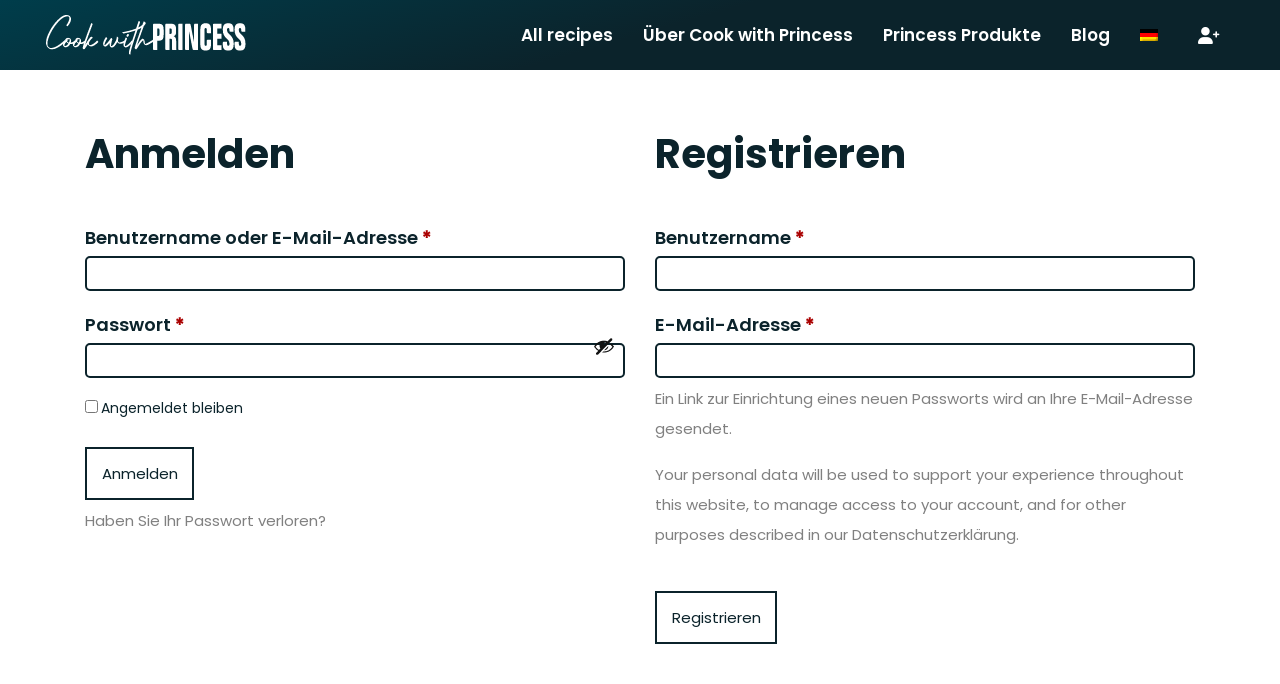

--- FILE ---
content_type: text/html; charset=UTF-8
request_url: https://www.cookwithprincess.com/de/mein-konto/
body_size: 17230
content:
<!DOCTYPE html>
<html lang="de-DE" class="no-js">
<head>
    <title>Mein Konto - Cook with Princess</title>
    <!--Meta-->
    <meta charset="UTF-8">
    <meta http-equiv="X-UA-Compatible" content="IE=edge,chrome=1">
    <meta name="viewport" content="width=device-width, initial-scale=1.0">
    <meta name="description" content="Delicious recipes with Princess">
    <link rel="shortcut icon" href="https://cookwithprincess.b-cdn.net/wp-content/uploads/2022/12/site-icon.svg">
    <link rel="apple-touch-icon" href="https://cookwithprincess.b-cdn.net/wp-content/uploads/2022/12/site-icon.svg">
    <link rel="icon" href="https://cookwithprincess.b-cdn.net/wp-content/uploads/2022/12/site-icon.svg">
    <link rel="apple-touch-icon" href="https://cookwithprincess.b-cdn.net/wp-content/uploads/2022/12/site-icon.svg">
    <link rel="apple-touch-icon-precomposed" href="https://cookwithprincess.b-cdn.net/wp-content/uploads/2022/12/site-icon.svg">
    <meta name='robots' content='index, follow, max-image-preview:large, max-snippet:-1, max-video-preview:-1' />
<link rel="alternate" hreflang="en" href="https://www.cookwithprincess.com/my-account/" />
<link rel="alternate" hreflang="nl" href="https://www.cookwithprincess.com/nl/mijn-account/" />
<link rel="alternate" hreflang="de" href="https://www.cookwithprincess.com/de/mein-konto/" />
<link rel="alternate" hreflang="es" href="https://www.cookwithprincess.com/es/mi-cuenta/" />
<link rel="alternate" hreflang="it" href="https://www.cookwithprincess.com/it/il-mio-account/" />
<link rel="alternate" hreflang="fr" href="https://www.cookwithprincess.com/fr/mon-compte/" />
<link rel="alternate" hreflang="x-default" href="https://www.cookwithprincess.com/my-account/" />

	<!-- This site is optimized with the Yoast SEO plugin v26.7 - https://yoast.com/wordpress/plugins/seo/ -->
	<link rel="canonical" href="https://www.cookwithprincess.com/de/mein-konto/" />
	<meta property="og:locale" content="de_DE" />
	<meta property="og:type" content="article" />
	<meta property="og:title" content="Mein Konto - Cook with Princess" />
	<meta property="og:url" content="https://www.cookwithprincess.com/de/mein-konto/" />
	<meta property="og:site_name" content="Cook with Princess" />
	<meta property="article:publisher" content="https://www.facebook.com/princess.nl" />
	<meta property="article:modified_time" content="2022-03-10T14:50:30+00:00" />
	<meta name="twitter:card" content="summary_large_image" />
	<meta name="twitter:label1" content="Geschätzte Lesezeit" />
	<meta name="twitter:data1" content="1 Minute" />
	<script type="application/ld+json" class="yoast-schema-graph">{"@context":"https://schema.org","@graph":[{"@type":"WebPage","@id":"https://www.cookwithprincess.com/de/mein-konto/","url":"https://www.cookwithprincess.com/de/mein-konto/","name":"Mein Konto - Cook with Princess","isPartOf":{"@id":"https://www.cookwithprincess.com/de/#website"},"datePublished":"2022-03-10T14:50:28+00:00","dateModified":"2022-03-10T14:50:30+00:00","breadcrumb":{"@id":"https://www.cookwithprincess.com/de/mein-konto/#breadcrumb"},"inLanguage":"de","potentialAction":[{"@type":"ReadAction","target":["https://www.cookwithprincess.com/de/mein-konto/"]}]},{"@type":"BreadcrumbList","@id":"https://www.cookwithprincess.com/de/mein-konto/#breadcrumb","itemListElement":[{"@type":"ListItem","position":1,"name":"Home","item":"https://www.cookwithprincess.com/de/"},{"@type":"ListItem","position":2,"name":"Mein Konto"}]},{"@type":"WebSite","@id":"https://www.cookwithprincess.com/de/#website","url":"https://www.cookwithprincess.com/de/","name":"Cook with Princess","description":"Delicious recipes with Princess","publisher":{"@id":"https://www.cookwithprincess.com/de/#organization"},"potentialAction":[{"@type":"SearchAction","target":{"@type":"EntryPoint","urlTemplate":"https://www.cookwithprincess.com/de/?s={search_term_string}"},"query-input":{"@type":"PropertyValueSpecification","valueRequired":true,"valueName":"search_term_string"}}],"inLanguage":"de"},{"@type":"Organization","@id":"https://www.cookwithprincess.com/de/#organization","name":"Cook with Princess","url":"https://www.cookwithprincess.com/de/","logo":{"@type":"ImageObject","inLanguage":"de","@id":"https://www.cookwithprincess.com/de/#/schema/logo/image/","url":"https://cookwithprincess.b-cdn.net/wp-content/uploads/2022/12/Logo-Cook-with-Princess-white.svg","contentUrl":"https://cookwithprincess.b-cdn.net/wp-content/uploads/2022/12/Logo-Cook-with-Princess-white.svg","caption":"Cook with Princess"},"image":{"@id":"https://www.cookwithprincess.com/de/#/schema/logo/image/"},"sameAs":["https://www.facebook.com/princess.nl","https://www.instagram.com/princess_athome/"]}]}</script>
	<!-- / Yoast SEO plugin. -->


<link rel='dns-prefetch' href='//static.addtoany.com' />
<link rel='dns-prefetch' href='//cookwithprincess.b-cdn.net' />

<link href='https://cookwithprincess.b-cdn.net' rel='preconnect' />
<link rel="alternate" title="oEmbed (JSON)" type="application/json+oembed" href="https://www.cookwithprincess.com/de/wp-json/oembed/1.0/embed?url=https%3A%2F%2Fwww.cookwithprincess.com%2Fde%2Fmein-konto%2F" />
<link rel="alternate" title="oEmbed (XML)" type="text/xml+oembed" href="https://www.cookwithprincess.com/de/wp-json/oembed/1.0/embed?url=https%3A%2F%2Fwww.cookwithprincess.com%2Fde%2Fmein-konto%2F&#038;format=xml" />
		<!-- This site uses the Google Analytics by MonsterInsights plugin v9.11.1 - Using Analytics tracking - https://www.monsterinsights.com/ -->
		<!-- Note: MonsterInsights is not currently configured on this site. The site owner needs to authenticate with Google Analytics in the MonsterInsights settings panel. -->
					<!-- No tracking code set -->
				<!-- / Google Analytics by MonsterInsights -->
		<style id='wp-img-auto-sizes-contain-inline-css' type='text/css'>
img:is([sizes=auto i],[sizes^="auto," i]){contain-intrinsic-size:3000px 1500px}
/*# sourceURL=wp-img-auto-sizes-contain-inline-css */
</style>
<style id='wp-emoji-styles-inline-css' type='text/css'>

	img.wp-smiley, img.emoji {
		display: inline !important;
		border: none !important;
		box-shadow: none !important;
		height: 1em !important;
		width: 1em !important;
		margin: 0 0.07em !important;
		vertical-align: -0.1em !important;
		background: none !important;
		padding: 0 !important;
	}
/*# sourceURL=wp-emoji-styles-inline-css */
</style>
<link rel='stylesheet' id='wp-block-library-css' href='https://cookwithprincess.b-cdn.net/wp-includes/css/dist/block-library/style.min.css?ver=6.9' type='text/css' media='all' />
<style id='global-styles-inline-css' type='text/css'>
:root{--wp--preset--aspect-ratio--square: 1;--wp--preset--aspect-ratio--4-3: 4/3;--wp--preset--aspect-ratio--3-4: 3/4;--wp--preset--aspect-ratio--3-2: 3/2;--wp--preset--aspect-ratio--2-3: 2/3;--wp--preset--aspect-ratio--16-9: 16/9;--wp--preset--aspect-ratio--9-16: 9/16;--wp--preset--color--black: #000000;--wp--preset--color--cyan-bluish-gray: #abb8c3;--wp--preset--color--white: #ffffff;--wp--preset--color--pale-pink: #f78da7;--wp--preset--color--vivid-red: #cf2e2e;--wp--preset--color--luminous-vivid-orange: #ff6900;--wp--preset--color--luminous-vivid-amber: #fcb900;--wp--preset--color--light-green-cyan: #7bdcb5;--wp--preset--color--vivid-green-cyan: #00d084;--wp--preset--color--pale-cyan-blue: #8ed1fc;--wp--preset--color--vivid-cyan-blue: #0693e3;--wp--preset--color--vivid-purple: #9b51e0;--wp--preset--gradient--vivid-cyan-blue-to-vivid-purple: linear-gradient(135deg,rgb(6,147,227) 0%,rgb(155,81,224) 100%);--wp--preset--gradient--light-green-cyan-to-vivid-green-cyan: linear-gradient(135deg,rgb(122,220,180) 0%,rgb(0,208,130) 100%);--wp--preset--gradient--luminous-vivid-amber-to-luminous-vivid-orange: linear-gradient(135deg,rgb(252,185,0) 0%,rgb(255,105,0) 100%);--wp--preset--gradient--luminous-vivid-orange-to-vivid-red: linear-gradient(135deg,rgb(255,105,0) 0%,rgb(207,46,46) 100%);--wp--preset--gradient--very-light-gray-to-cyan-bluish-gray: linear-gradient(135deg,rgb(238,238,238) 0%,rgb(169,184,195) 100%);--wp--preset--gradient--cool-to-warm-spectrum: linear-gradient(135deg,rgb(74,234,220) 0%,rgb(151,120,209) 20%,rgb(207,42,186) 40%,rgb(238,44,130) 60%,rgb(251,105,98) 80%,rgb(254,248,76) 100%);--wp--preset--gradient--blush-light-purple: linear-gradient(135deg,rgb(255,206,236) 0%,rgb(152,150,240) 100%);--wp--preset--gradient--blush-bordeaux: linear-gradient(135deg,rgb(254,205,165) 0%,rgb(254,45,45) 50%,rgb(107,0,62) 100%);--wp--preset--gradient--luminous-dusk: linear-gradient(135deg,rgb(255,203,112) 0%,rgb(199,81,192) 50%,rgb(65,88,208) 100%);--wp--preset--gradient--pale-ocean: linear-gradient(135deg,rgb(255,245,203) 0%,rgb(182,227,212) 50%,rgb(51,167,181) 100%);--wp--preset--gradient--electric-grass: linear-gradient(135deg,rgb(202,248,128) 0%,rgb(113,206,126) 100%);--wp--preset--gradient--midnight: linear-gradient(135deg,rgb(2,3,129) 0%,rgb(40,116,252) 100%);--wp--preset--font-size--small: 13px;--wp--preset--font-size--medium: 20px;--wp--preset--font-size--large: 36px;--wp--preset--font-size--x-large: 42px;--wp--preset--spacing--20: 0.44rem;--wp--preset--spacing--30: 0.67rem;--wp--preset--spacing--40: 1rem;--wp--preset--spacing--50: 1.5rem;--wp--preset--spacing--60: 2.25rem;--wp--preset--spacing--70: 3.38rem;--wp--preset--spacing--80: 5.06rem;--wp--preset--shadow--natural: 6px 6px 9px rgba(0, 0, 0, 0.2);--wp--preset--shadow--deep: 12px 12px 50px rgba(0, 0, 0, 0.4);--wp--preset--shadow--sharp: 6px 6px 0px rgba(0, 0, 0, 0.2);--wp--preset--shadow--outlined: 6px 6px 0px -3px rgb(255, 255, 255), 6px 6px rgb(0, 0, 0);--wp--preset--shadow--crisp: 6px 6px 0px rgb(0, 0, 0);}:where(.is-layout-flex){gap: 0.5em;}:where(.is-layout-grid){gap: 0.5em;}body .is-layout-flex{display: flex;}.is-layout-flex{flex-wrap: wrap;align-items: center;}.is-layout-flex > :is(*, div){margin: 0;}body .is-layout-grid{display: grid;}.is-layout-grid > :is(*, div){margin: 0;}:where(.wp-block-columns.is-layout-flex){gap: 2em;}:where(.wp-block-columns.is-layout-grid){gap: 2em;}:where(.wp-block-post-template.is-layout-flex){gap: 1.25em;}:where(.wp-block-post-template.is-layout-grid){gap: 1.25em;}.has-black-color{color: var(--wp--preset--color--black) !important;}.has-cyan-bluish-gray-color{color: var(--wp--preset--color--cyan-bluish-gray) !important;}.has-white-color{color: var(--wp--preset--color--white) !important;}.has-pale-pink-color{color: var(--wp--preset--color--pale-pink) !important;}.has-vivid-red-color{color: var(--wp--preset--color--vivid-red) !important;}.has-luminous-vivid-orange-color{color: var(--wp--preset--color--luminous-vivid-orange) !important;}.has-luminous-vivid-amber-color{color: var(--wp--preset--color--luminous-vivid-amber) !important;}.has-light-green-cyan-color{color: var(--wp--preset--color--light-green-cyan) !important;}.has-vivid-green-cyan-color{color: var(--wp--preset--color--vivid-green-cyan) !important;}.has-pale-cyan-blue-color{color: var(--wp--preset--color--pale-cyan-blue) !important;}.has-vivid-cyan-blue-color{color: var(--wp--preset--color--vivid-cyan-blue) !important;}.has-vivid-purple-color{color: var(--wp--preset--color--vivid-purple) !important;}.has-black-background-color{background-color: var(--wp--preset--color--black) !important;}.has-cyan-bluish-gray-background-color{background-color: var(--wp--preset--color--cyan-bluish-gray) !important;}.has-white-background-color{background-color: var(--wp--preset--color--white) !important;}.has-pale-pink-background-color{background-color: var(--wp--preset--color--pale-pink) !important;}.has-vivid-red-background-color{background-color: var(--wp--preset--color--vivid-red) !important;}.has-luminous-vivid-orange-background-color{background-color: var(--wp--preset--color--luminous-vivid-orange) !important;}.has-luminous-vivid-amber-background-color{background-color: var(--wp--preset--color--luminous-vivid-amber) !important;}.has-light-green-cyan-background-color{background-color: var(--wp--preset--color--light-green-cyan) !important;}.has-vivid-green-cyan-background-color{background-color: var(--wp--preset--color--vivid-green-cyan) !important;}.has-pale-cyan-blue-background-color{background-color: var(--wp--preset--color--pale-cyan-blue) !important;}.has-vivid-cyan-blue-background-color{background-color: var(--wp--preset--color--vivid-cyan-blue) !important;}.has-vivid-purple-background-color{background-color: var(--wp--preset--color--vivid-purple) !important;}.has-black-border-color{border-color: var(--wp--preset--color--black) !important;}.has-cyan-bluish-gray-border-color{border-color: var(--wp--preset--color--cyan-bluish-gray) !important;}.has-white-border-color{border-color: var(--wp--preset--color--white) !important;}.has-pale-pink-border-color{border-color: var(--wp--preset--color--pale-pink) !important;}.has-vivid-red-border-color{border-color: var(--wp--preset--color--vivid-red) !important;}.has-luminous-vivid-orange-border-color{border-color: var(--wp--preset--color--luminous-vivid-orange) !important;}.has-luminous-vivid-amber-border-color{border-color: var(--wp--preset--color--luminous-vivid-amber) !important;}.has-light-green-cyan-border-color{border-color: var(--wp--preset--color--light-green-cyan) !important;}.has-vivid-green-cyan-border-color{border-color: var(--wp--preset--color--vivid-green-cyan) !important;}.has-pale-cyan-blue-border-color{border-color: var(--wp--preset--color--pale-cyan-blue) !important;}.has-vivid-cyan-blue-border-color{border-color: var(--wp--preset--color--vivid-cyan-blue) !important;}.has-vivid-purple-border-color{border-color: var(--wp--preset--color--vivid-purple) !important;}.has-vivid-cyan-blue-to-vivid-purple-gradient-background{background: var(--wp--preset--gradient--vivid-cyan-blue-to-vivid-purple) !important;}.has-light-green-cyan-to-vivid-green-cyan-gradient-background{background: var(--wp--preset--gradient--light-green-cyan-to-vivid-green-cyan) !important;}.has-luminous-vivid-amber-to-luminous-vivid-orange-gradient-background{background: var(--wp--preset--gradient--luminous-vivid-amber-to-luminous-vivid-orange) !important;}.has-luminous-vivid-orange-to-vivid-red-gradient-background{background: var(--wp--preset--gradient--luminous-vivid-orange-to-vivid-red) !important;}.has-very-light-gray-to-cyan-bluish-gray-gradient-background{background: var(--wp--preset--gradient--very-light-gray-to-cyan-bluish-gray) !important;}.has-cool-to-warm-spectrum-gradient-background{background: var(--wp--preset--gradient--cool-to-warm-spectrum) !important;}.has-blush-light-purple-gradient-background{background: var(--wp--preset--gradient--blush-light-purple) !important;}.has-blush-bordeaux-gradient-background{background: var(--wp--preset--gradient--blush-bordeaux) !important;}.has-luminous-dusk-gradient-background{background: var(--wp--preset--gradient--luminous-dusk) !important;}.has-pale-ocean-gradient-background{background: var(--wp--preset--gradient--pale-ocean) !important;}.has-electric-grass-gradient-background{background: var(--wp--preset--gradient--electric-grass) !important;}.has-midnight-gradient-background{background: var(--wp--preset--gradient--midnight) !important;}.has-small-font-size{font-size: var(--wp--preset--font-size--small) !important;}.has-medium-font-size{font-size: var(--wp--preset--font-size--medium) !important;}.has-large-font-size{font-size: var(--wp--preset--font-size--large) !important;}.has-x-large-font-size{font-size: var(--wp--preset--font-size--x-large) !important;}
/*# sourceURL=global-styles-inline-css */
</style>

<style id='classic-theme-styles-inline-css' type='text/css'>
/*! This file is auto-generated */
.wp-block-button__link{color:#fff;background-color:#32373c;border-radius:9999px;box-shadow:none;text-decoration:none;padding:calc(.667em + 2px) calc(1.333em + 2px);font-size:1.125em}.wp-block-file__button{background:#32373c;color:#fff;text-decoration:none}
/*# sourceURL=/wp-includes/css/classic-themes.min.css */
</style>
<link data-minify="1" rel='stylesheet' id='select2-css' href='https://cookwithprincess.b-cdn.net/wp-content/cache/min/1/wp-content/plugins/woocommerce/assets/css/select2.css?ver=1767969696' type='text/css' media='all' />
<link data-minify="1" rel='stylesheet' id='woocommerce-layout-css' href='https://cookwithprincess.b-cdn.net/wp-content/cache/min/1/wp-content/plugins/woocommerce/assets/css/woocommerce-layout.css?ver=1766740642' type='text/css' media='all' />
<link data-minify="1" rel='stylesheet' id='woocommerce-smallscreen-css' href='https://cookwithprincess.b-cdn.net/wp-content/cache/min/1/wp-content/plugins/woocommerce/assets/css/woocommerce-smallscreen.css?ver=1766740642' type='text/css' media='only screen and (max-width: 768px)' />
<link data-minify="1" rel='stylesheet' id='woocommerce-general-css' href='https://cookwithprincess.b-cdn.net/wp-content/cache/background-css/1/cookwithprincess.b-cdn.net/wp-content/cache/min/1/wp-content/plugins/woocommerce/assets/css/woocommerce.css?ver=1766740642&wpr_t=1768871893' type='text/css' media='all' />
<style id='woocommerce-inline-inline-css' type='text/css'>
.woocommerce form .form-row .required { visibility: visible; }
/*# sourceURL=woocommerce-inline-inline-css */
</style>
<link rel='stylesheet' id='wpml-legacy-dropdown-0-css' href='https://cookwithprincess.b-cdn.net/wp-content/plugins/sitepress-multilingual-cms/templates/language-switchers/legacy-dropdown/style.min.css?ver=1' type='text/css' media='all' />
<link rel='stylesheet' id='wpml-menu-item-0-css' href='https://cookwithprincess.b-cdn.net/wp-content/plugins/sitepress-multilingual-cms/templates/language-switchers/menu-item/style.min.css?ver=1' type='text/css' media='all' />
<link rel='stylesheet' id='search-filter-plugin-styles-css' href='https://cookwithprincess.b-cdn.net/wp-content/cache/background-css/1/cookwithprincess.b-cdn.net/wp-content/plugins/search-filter-pro/public/assets/css/search-filter.min.css?ver=2.5.21&wpr_t=1768871893' type='text/css' media='all' />
<link data-minify="1" rel='stylesheet' id='cms-navigation-style-base-css' href='https://cookwithprincess.b-cdn.net/wp-content/cache/min/1/wp-content/plugins/wpml-cms-nav/res/css/cms-navigation-base.css?ver=1766740642' type='text/css' media='screen' />
<link data-minify="1" rel='stylesheet' id='cms-navigation-style-css' href='https://cookwithprincess.b-cdn.net/wp-content/cache/background-css/1/cookwithprincess.b-cdn.net/wp-content/cache/min/1/wp-content/plugins/wpml-cms-nav/res/css/cms-navigation.css?ver=1766740642&wpr_t=1768871893' type='text/css' media='screen' />
<link rel='stylesheet' id='addtoany-css' href='https://cookwithprincess.b-cdn.net/wp-content/plugins/add-to-any/addtoany.min.css?ver=1.16' type='text/css' media='all' />
<link data-minify="1" rel='stylesheet' id='bootstrap-css-css' href='https://cookwithprincess.b-cdn.net/wp-content/cache/min/1/wp-content/themes/factorblue/assets/css/bootstrap/bootstrap.css?ver=1766740642' type='text/css' media='all' />
<link rel='stylesheet' id='owl-carousel-style-css' href='https://cookwithprincess.b-cdn.net/wp-content/cache/background-css/1/cookwithprincess.b-cdn.net/wp-content/themes/factorblue/assets/css/owlcarousel/owl.carousel.min.css?ver=6.9&wpr_t=1768871893' type='text/css' media='all' />
<link rel='stylesheet' id='owl-theme-style-css' href='https://cookwithprincess.b-cdn.net/wp-content/themes/factorblue/assets/css/owlcarousel/owl.theme.default.min.css?ver=6.9' type='text/css' media='all' />
<link rel='stylesheet' id='owl-theme-animation-css' href='https://cookwithprincess.b-cdn.net/wp-content/themes/factorblue/assets/css/owlcarousel/animate.min.css?ver=6.9' type='text/css' media='all' />
<link data-minify="1" rel='stylesheet' id='wordpress-core-css' href='https://cookwithprincess.b-cdn.net/wp-content/cache/min/1/wp-content/themes/factorblue/assets/css/wordpress-core/wordpress-core.css?ver=1766740642' type='text/css' media='all' />
<link rel='stylesheet' id='parent-style-css' href='https://cookwithprincess.b-cdn.net/wp-content/themes/factorblue/style.css?ver=6.9' type='text/css' media='all' />
<link data-minify="1" rel='stylesheet' id='fb-child-style-css' href='https://cookwithprincess.b-cdn.net/wp-content/cache/background-css/1/cookwithprincess.b-cdn.net/wp-content/cache/min/1/wp-content/themes/factorblue-child/style.css?ver=1766740642&wpr_t=1768871893' type='text/css' media='all' />
<link data-minify="1" rel='stylesheet' id='fontawesome-css-css' href='https://cookwithprincess.b-cdn.net/wp-content/cache/min/1/wp-content/themes/factorblue-child/assets/fontawesome/css/all.min.css?ver=1766740642' type='text/css' media='all' />
<link data-minify="1" rel='stylesheet' id='fonts-css-css' href='https://cookwithprincess.b-cdn.net/wp-content/cache/min/1/wp-content/themes/factorblue-child/assets/fonts/fonts.css?ver=1766740642' type='text/css' media='all' />
<script type="text/javascript" id="addtoany-core-js-before">
/* <![CDATA[ */
window.a2a_config=window.a2a_config||{};a2a_config.callbacks=[];a2a_config.overlays=[];a2a_config.templates={};a2a_localize = {
	Share: "Teilen",
	Save: "Speichern",
	Subscribe: "Abonnieren",
	Email: "E-Mail",
	Bookmark: "Lesezeichen",
	ShowAll: "Alle anzeigen",
	ShowLess: "Weniger anzeigen",
	FindServices: "Dienst(e) suchen",
	FindAnyServiceToAddTo: "Um weitere Dienste ergänzen",
	PoweredBy: "Präsentiert von",
	ShareViaEmail: "Teilen via E-Mail",
	SubscribeViaEmail: "Via E-Mail abonnieren",
	BookmarkInYourBrowser: "Lesezeichen in deinem Browser",
	BookmarkInstructions: "Drücke Ctrl+D oder \u2318+D um diese Seite bei den Lesenzeichen zu speichern.",
	AddToYourFavorites: "Zu deinen Favoriten hinzufügen",
	SendFromWebOrProgram: "Senden von jeder E-Mail Adresse oder E-Mail-Programm",
	EmailProgram: "E-Mail-Programm",
	More: "Mehr&#8230;",
	ThanksForSharing: "Thanks for sharing!",
	ThanksForFollowing: "Thanks for following!"
};


//# sourceURL=addtoany-core-js-before
/* ]]> */
</script>
<script type="text/javascript" defer src="https://static.addtoany.com/menu/page.js" id="addtoany-core-js"></script>
<script type="text/javascript" src="https://cookwithprincess.b-cdn.net/wp-includes/js/jquery/jquery.min.js?ver=3.7.1" id="jquery-core-js"></script>
<script type="text/javascript" src="https://cookwithprincess.b-cdn.net/wp-includes/js/jquery/jquery-migrate.min.js?ver=3.4.1" id="jquery-migrate-js"></script>
<script type="text/javascript" defer src="https://cookwithprincess.b-cdn.net/wp-content/plugins/add-to-any/addtoany.min.js?ver=1.1" id="addtoany-jquery-js"></script>
<script type="text/javascript" src="https://cookwithprincess.b-cdn.net/wp-content/plugins/woocommerce/assets/js/selectWoo/selectWoo.full.min.js?ver=1.0.9-wc.10.4.3" id="selectWoo-js" defer="defer" data-wp-strategy="defer"></script>
<script type="text/javascript" src="https://cookwithprincess.b-cdn.net/wp-content/plugins/woocommerce/assets/js/frontend/account-i18n.min.js?ver=10.4.3" id="wc-account-i18n-js" defer="defer" data-wp-strategy="defer"></script>
<script type="text/javascript" src="https://cookwithprincess.b-cdn.net/wp-content/plugins/woocommerce/assets/js/jquery-blockui/jquery.blockUI.min.js?ver=2.7.0-wc.10.4.3" id="wc-jquery-blockui-js" defer="defer" data-wp-strategy="defer"></script>
<script type="text/javascript" src="https://cookwithprincess.b-cdn.net/wp-content/plugins/woocommerce/assets/js/js-cookie/js.cookie.min.js?ver=2.1.4-wc.10.4.3" id="wc-js-cookie-js" defer="defer" data-wp-strategy="defer"></script>
<script type="text/javascript" id="woocommerce-js-extra">
/* <![CDATA[ */
var woocommerce_params = {"ajax_url":"/wp-admin/admin-ajax.php","wc_ajax_url":"/de/?wc-ajax=%%endpoint%%","i18n_password_show":"Passwort anzeigen","i18n_password_hide":"Passwort ausblenden"};
//# sourceURL=woocommerce-js-extra
/* ]]> */
</script>
<script type="text/javascript" src="https://cookwithprincess.b-cdn.net/wp-content/plugins/woocommerce/assets/js/frontend/woocommerce.min.js?ver=10.4.3" id="woocommerce-js" defer="defer" data-wp-strategy="defer"></script>
<script type="text/javascript" src="https://cookwithprincess.b-cdn.net/wp-content/plugins/sitepress-multilingual-cms/templates/language-switchers/legacy-dropdown/script.min.js?ver=1" id="wpml-legacy-dropdown-0-js"></script>
<script type="text/javascript" id="search-filter-plugin-build-js-extra">
/* <![CDATA[ */
var SF_LDATA = {"ajax_url":"https://www.cookwithprincess.com/wp-admin/admin-ajax.php","home_url":"https://www.cookwithprincess.com/de/","extensions":[]};
//# sourceURL=search-filter-plugin-build-js-extra
/* ]]> */
</script>
<script type="text/javascript" src="https://cookwithprincess.b-cdn.net/wp-content/plugins/search-filter-pro/public/assets/js/search-filter-build.min.js?ver=2.5.21" id="search-filter-plugin-build-js"></script>
<script type="text/javascript" src="https://cookwithprincess.b-cdn.net/wp-content/plugins/search-filter-pro/public/assets/js/chosen.jquery.min.js?ver=2.5.21" id="search-filter-plugin-chosen-js"></script>
<script type="text/javascript" id="favorites-js-extra">
/* <![CDATA[ */
var favorites_data = {"ajaxurl":"https://www.cookwithprincess.com/wp-admin/admin-ajax.php","nonce":"030952023c","favorite":"\u003Cimg class=\"rcps-icon rcps-icon-heart\" src=\"https://www.cookwithprincess.com/wp-content/themes/factorblue-child/assets/images/icons/heart.svg\" /\u003E","favorited":"\u003Cimg class=\"rcps-icon rcps-icon-heart rcps-icon-heart-favorited\" src=\"https://www.cookwithprincess.com/wp-content/themes/factorblue-child/assets/images/icons/heart-filled.svg\" /\u003E","includecount":"1","indicate_loading":"","loading_text":"Loading","loading_image":"","loading_image_active":"","loading_image_preload":"","cache_enabled":"1","button_options":{"button_type":"custom","custom_colors":false,"box_shadow":false,"include_count":true,"default":{"background_default":false,"border_default":false,"text_default":false,"icon_default":false,"count_default":false},"active":{"background_active":false,"border_active":false,"text_active":false,"icon_active":false,"count_active":false}},"authentication_modal_content":"\u003Cp\u003EPlease login to add favorites.\u003C/p\u003E\n\u003Cp\u003E\u003Ca href=\"#\" data-favorites-modal-close\u003EDismiss this notice\u003C/a\u003E\u003C/p\u003E\n","authentication_redirect":"","dev_mode":"","logged_in":"","user_id":"0","authentication_redirect_url":"https://www.cookwithprincess.com/de/wp-login.php"};
//# sourceURL=favorites-js-extra
/* ]]> */
</script>
<script type="text/javascript" src="https://cookwithprincess.b-cdn.net/wp-content/plugins/favorites/assets/js/favorites.min.js?ver=2.3.6" id="favorites-js"></script>
<script type="text/javascript" src="https://cookwithprincess.b-cdn.net/wp-content/themes/factorblue/assets/js/jquery-3.3.1.min.js?ver=1.0.0" id="jquery-js-js"></script>
<link rel="https://api.w.org/" href="https://www.cookwithprincess.com/de/wp-json/" /><link rel="alternate" title="JSON" type="application/json" href="https://www.cookwithprincess.com/de/wp-json/wp/v2/pages/21768" /><meta name="generator" content="WPML ver:4.8.6 stt:38,1,4,3,27,2;" />
	<noscript><style>.woocommerce-product-gallery{ opacity: 1 !important; }</style></noscript>
	<link rel="icon" href="https://cookwithprincess.b-cdn.net/wp-content/uploads/2022/12/site-icon.svg" sizes="32x32" />
<link rel="icon" href="https://cookwithprincess.b-cdn.net/wp-content/uploads/2022/12/site-icon.svg" sizes="192x192" />
<link rel="apple-touch-icon" href="https://cookwithprincess.b-cdn.net/wp-content/uploads/2022/12/site-icon.svg" />
<meta name="msapplication-TileImage" content="https://cookwithprincess.b-cdn.net/wp-content/uploads/2022/12/site-icon.svg" />
		<style type="text/css" id="wp-custom-css">
			.show-more-taxonomy-fields,
.show-less-taxonomy-fields {
    font-family: "Poppins Bold", sans-serif;
    font-weight: 700;
    font-size: 14px;
    line-height: 48px;
    color: #003D4B;
    background-color: transparent;
    border: none;
    outline: none;
}

.show-more-taxonomy-fields:focus,
.show-less-taxonomy-fields:focus {
  outline: none;
	color: #41808f;
}
main .recipe-wrapper .recipe-link strong {
	color: #FFFFFF;
	padding: 0 10px;
}		</style>
		<noscript><style id="rocket-lazyload-nojs-css">.rll-youtube-player, [data-lazy-src]{display:none !important;}</style></noscript><link data-minify="1" rel='stylesheet' id='wc-blocks-style-css' href='https://cookwithprincess.b-cdn.net/wp-content/cache/min/1/wp-content/plugins/woocommerce/assets/client/blocks/wc-blocks.css?ver=1766740642' type='text/css' media='all' />
<style id="wpr-lazyload-bg-container"></style><style id="wpr-lazyload-bg-exclusion"></style>
<noscript>
<style id="wpr-lazyload-bg-nostyle">.woocommerce .blockUI.blockOverlay::before{--wpr-bg-7bf50ca6-216a-4e35-b8c3-abb033b5dc5d: url('https://cookwithprincess.b-cdn.net/wp-content/plugins/woocommerce/assets/images/icons/loader.svg');}.woocommerce .loader::before{--wpr-bg-b7358bc4-f7c8-41e7-9371-fba674a6e22a: url('https://cookwithprincess.b-cdn.net/wp-content/plugins/woocommerce/assets/images/icons/loader.svg');}#add_payment_method #payment div.payment_box .wc-credit-card-form-card-cvc.visa,#add_payment_method #payment div.payment_box .wc-credit-card-form-card-expiry.visa,#add_payment_method #payment div.payment_box .wc-credit-card-form-card-number.visa,.woocommerce-cart #payment div.payment_box .wc-credit-card-form-card-cvc.visa,.woocommerce-cart #payment div.payment_box .wc-credit-card-form-card-expiry.visa,.woocommerce-cart #payment div.payment_box .wc-credit-card-form-card-number.visa,.woocommerce-checkout #payment div.payment_box .wc-credit-card-form-card-cvc.visa,.woocommerce-checkout #payment div.payment_box .wc-credit-card-form-card-expiry.visa,.woocommerce-checkout #payment div.payment_box .wc-credit-card-form-card-number.visa{--wpr-bg-6038f93d-2fc1-4fd7-9210-9fd9345cf753: url('https://cookwithprincess.b-cdn.net/wp-content/plugins/woocommerce/assets/images/icons/credit-cards/visa.svg');}#add_payment_method #payment div.payment_box .wc-credit-card-form-card-cvc.mastercard,#add_payment_method #payment div.payment_box .wc-credit-card-form-card-expiry.mastercard,#add_payment_method #payment div.payment_box .wc-credit-card-form-card-number.mastercard,.woocommerce-cart #payment div.payment_box .wc-credit-card-form-card-cvc.mastercard,.woocommerce-cart #payment div.payment_box .wc-credit-card-form-card-expiry.mastercard,.woocommerce-cart #payment div.payment_box .wc-credit-card-form-card-number.mastercard,.woocommerce-checkout #payment div.payment_box .wc-credit-card-form-card-cvc.mastercard,.woocommerce-checkout #payment div.payment_box .wc-credit-card-form-card-expiry.mastercard,.woocommerce-checkout #payment div.payment_box .wc-credit-card-form-card-number.mastercard{--wpr-bg-9c496b75-4d21-477d-b4ef-39bab31579c1: url('https://cookwithprincess.b-cdn.net/wp-content/plugins/woocommerce/assets/images/icons/credit-cards/mastercard.svg');}#add_payment_method #payment div.payment_box .wc-credit-card-form-card-cvc.laser,#add_payment_method #payment div.payment_box .wc-credit-card-form-card-expiry.laser,#add_payment_method #payment div.payment_box .wc-credit-card-form-card-number.laser,.woocommerce-cart #payment div.payment_box .wc-credit-card-form-card-cvc.laser,.woocommerce-cart #payment div.payment_box .wc-credit-card-form-card-expiry.laser,.woocommerce-cart #payment div.payment_box .wc-credit-card-form-card-number.laser,.woocommerce-checkout #payment div.payment_box .wc-credit-card-form-card-cvc.laser,.woocommerce-checkout #payment div.payment_box .wc-credit-card-form-card-expiry.laser,.woocommerce-checkout #payment div.payment_box .wc-credit-card-form-card-number.laser{--wpr-bg-ab6a39b4-f4cb-4e9a-aea4-5532980c544b: url('https://cookwithprincess.b-cdn.net/wp-content/plugins/woocommerce/assets/images/icons/credit-cards/laser.svg');}#add_payment_method #payment div.payment_box .wc-credit-card-form-card-cvc.dinersclub,#add_payment_method #payment div.payment_box .wc-credit-card-form-card-expiry.dinersclub,#add_payment_method #payment div.payment_box .wc-credit-card-form-card-number.dinersclub,.woocommerce-cart #payment div.payment_box .wc-credit-card-form-card-cvc.dinersclub,.woocommerce-cart #payment div.payment_box .wc-credit-card-form-card-expiry.dinersclub,.woocommerce-cart #payment div.payment_box .wc-credit-card-form-card-number.dinersclub,.woocommerce-checkout #payment div.payment_box .wc-credit-card-form-card-cvc.dinersclub,.woocommerce-checkout #payment div.payment_box .wc-credit-card-form-card-expiry.dinersclub,.woocommerce-checkout #payment div.payment_box .wc-credit-card-form-card-number.dinersclub{--wpr-bg-8d89565c-04aa-4f20-a98a-58b6a22b3b60: url('https://cookwithprincess.b-cdn.net/wp-content/plugins/woocommerce/assets/images/icons/credit-cards/diners.svg');}#add_payment_method #payment div.payment_box .wc-credit-card-form-card-cvc.maestro,#add_payment_method #payment div.payment_box .wc-credit-card-form-card-expiry.maestro,#add_payment_method #payment div.payment_box .wc-credit-card-form-card-number.maestro,.woocommerce-cart #payment div.payment_box .wc-credit-card-form-card-cvc.maestro,.woocommerce-cart #payment div.payment_box .wc-credit-card-form-card-expiry.maestro,.woocommerce-cart #payment div.payment_box .wc-credit-card-form-card-number.maestro,.woocommerce-checkout #payment div.payment_box .wc-credit-card-form-card-cvc.maestro,.woocommerce-checkout #payment div.payment_box .wc-credit-card-form-card-expiry.maestro,.woocommerce-checkout #payment div.payment_box .wc-credit-card-form-card-number.maestro{--wpr-bg-7ace9fe9-7000-496f-b91c-2b045a0245c6: url('https://cookwithprincess.b-cdn.net/wp-content/plugins/woocommerce/assets/images/icons/credit-cards/maestro.svg');}#add_payment_method #payment div.payment_box .wc-credit-card-form-card-cvc.jcb,#add_payment_method #payment div.payment_box .wc-credit-card-form-card-expiry.jcb,#add_payment_method #payment div.payment_box .wc-credit-card-form-card-number.jcb,.woocommerce-cart #payment div.payment_box .wc-credit-card-form-card-cvc.jcb,.woocommerce-cart #payment div.payment_box .wc-credit-card-form-card-expiry.jcb,.woocommerce-cart #payment div.payment_box .wc-credit-card-form-card-number.jcb,.woocommerce-checkout #payment div.payment_box .wc-credit-card-form-card-cvc.jcb,.woocommerce-checkout #payment div.payment_box .wc-credit-card-form-card-expiry.jcb,.woocommerce-checkout #payment div.payment_box .wc-credit-card-form-card-number.jcb{--wpr-bg-b8d2a1ca-390a-4359-b220-c81e757cff08: url('https://cookwithprincess.b-cdn.net/wp-content/plugins/woocommerce/assets/images/icons/credit-cards/jcb.svg');}#add_payment_method #payment div.payment_box .wc-credit-card-form-card-cvc.amex,#add_payment_method #payment div.payment_box .wc-credit-card-form-card-expiry.amex,#add_payment_method #payment div.payment_box .wc-credit-card-form-card-number.amex,.woocommerce-cart #payment div.payment_box .wc-credit-card-form-card-cvc.amex,.woocommerce-cart #payment div.payment_box .wc-credit-card-form-card-expiry.amex,.woocommerce-cart #payment div.payment_box .wc-credit-card-form-card-number.amex,.woocommerce-checkout #payment div.payment_box .wc-credit-card-form-card-cvc.amex,.woocommerce-checkout #payment div.payment_box .wc-credit-card-form-card-expiry.amex,.woocommerce-checkout #payment div.payment_box .wc-credit-card-form-card-number.amex{--wpr-bg-2e512be2-d94d-44c8-831a-120e47ef211c: url('https://cookwithprincess.b-cdn.net/wp-content/plugins/woocommerce/assets/images/icons/credit-cards/amex.svg');}#add_payment_method #payment div.payment_box .wc-credit-card-form-card-cvc.discover,#add_payment_method #payment div.payment_box .wc-credit-card-form-card-expiry.discover,#add_payment_method #payment div.payment_box .wc-credit-card-form-card-number.discover,.woocommerce-cart #payment div.payment_box .wc-credit-card-form-card-cvc.discover,.woocommerce-cart #payment div.payment_box .wc-credit-card-form-card-expiry.discover,.woocommerce-cart #payment div.payment_box .wc-credit-card-form-card-number.discover,.woocommerce-checkout #payment div.payment_box .wc-credit-card-form-card-cvc.discover,.woocommerce-checkout #payment div.payment_box .wc-credit-card-form-card-expiry.discover,.woocommerce-checkout #payment div.payment_box .wc-credit-card-form-card-number.discover{--wpr-bg-77f72f23-8e9a-4e27-a75b-9fa9ec22b1e4: url('https://cookwithprincess.b-cdn.net/wp-content/plugins/woocommerce/assets/images/icons/credit-cards/discover.svg');}.chosen-container-single .chosen-single abbr{--wpr-bg-781e32df-45e2-4636-8eac-0a2c750a9f75: url('https://cookwithprincess.b-cdn.net/wp-content/plugins/search-filter-pro/public/assets/css/chosen-sprite.png');}.chosen-container-single .chosen-single div b{--wpr-bg-2c6740db-0e88-4f94-b439-131cf37d060c: url('https://cookwithprincess.b-cdn.net/wp-content/plugins/search-filter-pro/public/assets/css/chosen-sprite.png');}.chosen-container-single .chosen-search input[type=text]{--wpr-bg-20abf2fa-ce94-44ad-be5c-d4b4761d2ff8: url('https://cookwithprincess.b-cdn.net/wp-content/plugins/search-filter-pro/public/assets/css/chosen-sprite.png');}.chosen-container-multi .chosen-choices li.search-choice .search-choice-close{--wpr-bg-f80a78bf-2b11-4b86-88b2-466c3abe0481: url('https://cookwithprincess.b-cdn.net/wp-content/plugins/search-filter-pro/public/assets/css/chosen-sprite.png');}.chosen-rtl .chosen-search input[type=text]{--wpr-bg-6a88a5f6-efc8-4e01-8490-76238def0d92: url('https://cookwithprincess.b-cdn.net/wp-content/plugins/search-filter-pro/public/assets/css/chosen-sprite.png');}.chosen-container .chosen-results-scroll-down span,.chosen-container .chosen-results-scroll-up span,.chosen-container-multi .chosen-choices .search-choice .search-choice-close,.chosen-container-single .chosen-search input[type=text],.chosen-container-single .chosen-single abbr,.chosen-container-single .chosen-single div b,.chosen-rtl .chosen-search input[type=text]{--wpr-bg-356c5b8a-abee-4883-b6e8-562e4b205ac3: url('https://cookwithprincess.b-cdn.net/wp-content/plugins/search-filter-pro/public/assets/css/chosen-sprite@2x.png');}.ll-skin-melon .ui-datepicker .ui-datepicker-next span,.ll-skin-melon .ui-datepicker .ui-datepicker-prev span{--wpr-bg-d85b68f5-428a-4ae5-add9-d16c87a66b41: url('https://cookwithprincess.b-cdn.net/wp-content/plugins/search-filter-pro/public/assets/img/ui-icons_ffffff_256x240.png');}#menu-wrap a.trigger,#menu-wrap a.trigger:hover,#menu-wrap a.trigger:visited{--wpr-bg-1de69374-04f7-466f-af99-9fb5c1a319e9: url('https://cookwithprincess.b-cdn.net/wp-content/plugins/wpml-cms-nav/res/img/cms-nav-dark-s.gif');}.owl-carousel .owl-video-play-icon{--wpr-bg-40401e0d-1b67-4300-bdbc-ab811222b59f: url('https://cookwithprincess.b-cdn.net/wp-content/themes/factorblue/assets/css/owlcarousel/owl.video.play.png');}label::before{--wpr-bg-a215209c-40ca-4b26-9b57-e6cd1964468c: url('https://cookwithprincess.b-cdn.net/wp-content/themes/factorblue-child/assets/images/checkmark.png');}label::before{--wpr-bg-c1f71c53-03d1-4aaf-ab9c-a29578dec7b2: url('https://cookwithprincess.b-cdn.net/wp-content/themes/factorblue-child/assets/images/checkmark.png');}main section.page.search-archive .searchbar form ul li select{--wpr-bg-16c2aa1a-e0bd-4978-890f-2bb43cdd96b6: url('https://cookwithprincess.b-cdn.net/wp-content/themes/factorblue-child/assets/images/icons/carrot-blue.png');}main section.homepage.searchbar form ul li select{--wpr-bg-81aa724e-77ec-4cb3-8f67-ae196ff22ea8: url('https://cookwithprincess.b-cdn.net/wp-content/themes/factorblue-child/assets/images/icons/carrot.svg');}footer .toTopButton{--wpr-bg-6f471d89-54a0-460e-8012-9aedc29599e2: url('https://cookwithprincess.b-cdn.net/wp-content/themes/factorblue-child/assets/images/icons/toTop.svg');}</style>
</noscript>
<script type="application/javascript">const rocket_pairs = [{"selector":".woocommerce .blockUI.blockOverlay","style":".woocommerce .blockUI.blockOverlay::before{--wpr-bg-7bf50ca6-216a-4e35-b8c3-abb033b5dc5d: url('https:\/\/cookwithprincess.b-cdn.net\/wp-content\/plugins\/woocommerce\/assets\/images\/icons\/loader.svg');}","hash":"7bf50ca6-216a-4e35-b8c3-abb033b5dc5d","url":"https:\/\/cookwithprincess.b-cdn.net\/wp-content\/plugins\/woocommerce\/assets\/images\/icons\/loader.svg"},{"selector":".woocommerce .loader","style":".woocommerce .loader::before{--wpr-bg-b7358bc4-f7c8-41e7-9371-fba674a6e22a: url('https:\/\/cookwithprincess.b-cdn.net\/wp-content\/plugins\/woocommerce\/assets\/images\/icons\/loader.svg');}","hash":"b7358bc4-f7c8-41e7-9371-fba674a6e22a","url":"https:\/\/cookwithprincess.b-cdn.net\/wp-content\/plugins\/woocommerce\/assets\/images\/icons\/loader.svg"},{"selector":"#add_payment_method #payment div.payment_box .wc-credit-card-form-card-cvc.visa,#add_payment_method #payment div.payment_box .wc-credit-card-form-card-expiry.visa,#add_payment_method #payment div.payment_box .wc-credit-card-form-card-number.visa,.woocommerce-cart #payment div.payment_box .wc-credit-card-form-card-cvc.visa,.woocommerce-cart #payment div.payment_box .wc-credit-card-form-card-expiry.visa,.woocommerce-cart #payment div.payment_box .wc-credit-card-form-card-number.visa,.woocommerce-checkout #payment div.payment_box .wc-credit-card-form-card-cvc.visa,.woocommerce-checkout #payment div.payment_box .wc-credit-card-form-card-expiry.visa,.woocommerce-checkout #payment div.payment_box .wc-credit-card-form-card-number.visa","style":"#add_payment_method #payment div.payment_box .wc-credit-card-form-card-cvc.visa,#add_payment_method #payment div.payment_box .wc-credit-card-form-card-expiry.visa,#add_payment_method #payment div.payment_box .wc-credit-card-form-card-number.visa,.woocommerce-cart #payment div.payment_box .wc-credit-card-form-card-cvc.visa,.woocommerce-cart #payment div.payment_box .wc-credit-card-form-card-expiry.visa,.woocommerce-cart #payment div.payment_box .wc-credit-card-form-card-number.visa,.woocommerce-checkout #payment div.payment_box .wc-credit-card-form-card-cvc.visa,.woocommerce-checkout #payment div.payment_box .wc-credit-card-form-card-expiry.visa,.woocommerce-checkout #payment div.payment_box .wc-credit-card-form-card-number.visa{--wpr-bg-6038f93d-2fc1-4fd7-9210-9fd9345cf753: url('https:\/\/cookwithprincess.b-cdn.net\/wp-content\/plugins\/woocommerce\/assets\/images\/icons\/credit-cards\/visa.svg');}","hash":"6038f93d-2fc1-4fd7-9210-9fd9345cf753","url":"https:\/\/cookwithprincess.b-cdn.net\/wp-content\/plugins\/woocommerce\/assets\/images\/icons\/credit-cards\/visa.svg"},{"selector":"#add_payment_method #payment div.payment_box .wc-credit-card-form-card-cvc.mastercard,#add_payment_method #payment div.payment_box .wc-credit-card-form-card-expiry.mastercard,#add_payment_method #payment div.payment_box .wc-credit-card-form-card-number.mastercard,.woocommerce-cart #payment div.payment_box .wc-credit-card-form-card-cvc.mastercard,.woocommerce-cart #payment div.payment_box .wc-credit-card-form-card-expiry.mastercard,.woocommerce-cart #payment div.payment_box .wc-credit-card-form-card-number.mastercard,.woocommerce-checkout #payment div.payment_box .wc-credit-card-form-card-cvc.mastercard,.woocommerce-checkout #payment div.payment_box .wc-credit-card-form-card-expiry.mastercard,.woocommerce-checkout #payment div.payment_box .wc-credit-card-form-card-number.mastercard","style":"#add_payment_method #payment div.payment_box .wc-credit-card-form-card-cvc.mastercard,#add_payment_method #payment div.payment_box .wc-credit-card-form-card-expiry.mastercard,#add_payment_method #payment div.payment_box .wc-credit-card-form-card-number.mastercard,.woocommerce-cart #payment div.payment_box .wc-credit-card-form-card-cvc.mastercard,.woocommerce-cart #payment div.payment_box .wc-credit-card-form-card-expiry.mastercard,.woocommerce-cart #payment div.payment_box .wc-credit-card-form-card-number.mastercard,.woocommerce-checkout #payment div.payment_box .wc-credit-card-form-card-cvc.mastercard,.woocommerce-checkout #payment div.payment_box .wc-credit-card-form-card-expiry.mastercard,.woocommerce-checkout #payment div.payment_box .wc-credit-card-form-card-number.mastercard{--wpr-bg-9c496b75-4d21-477d-b4ef-39bab31579c1: url('https:\/\/cookwithprincess.b-cdn.net\/wp-content\/plugins\/woocommerce\/assets\/images\/icons\/credit-cards\/mastercard.svg');}","hash":"9c496b75-4d21-477d-b4ef-39bab31579c1","url":"https:\/\/cookwithprincess.b-cdn.net\/wp-content\/plugins\/woocommerce\/assets\/images\/icons\/credit-cards\/mastercard.svg"},{"selector":"#add_payment_method #payment div.payment_box .wc-credit-card-form-card-cvc.laser,#add_payment_method #payment div.payment_box .wc-credit-card-form-card-expiry.laser,#add_payment_method #payment div.payment_box .wc-credit-card-form-card-number.laser,.woocommerce-cart #payment div.payment_box .wc-credit-card-form-card-cvc.laser,.woocommerce-cart #payment div.payment_box .wc-credit-card-form-card-expiry.laser,.woocommerce-cart #payment div.payment_box .wc-credit-card-form-card-number.laser,.woocommerce-checkout #payment div.payment_box .wc-credit-card-form-card-cvc.laser,.woocommerce-checkout #payment div.payment_box .wc-credit-card-form-card-expiry.laser,.woocommerce-checkout #payment div.payment_box .wc-credit-card-form-card-number.laser","style":"#add_payment_method #payment div.payment_box .wc-credit-card-form-card-cvc.laser,#add_payment_method #payment div.payment_box .wc-credit-card-form-card-expiry.laser,#add_payment_method #payment div.payment_box .wc-credit-card-form-card-number.laser,.woocommerce-cart #payment div.payment_box .wc-credit-card-form-card-cvc.laser,.woocommerce-cart #payment div.payment_box .wc-credit-card-form-card-expiry.laser,.woocommerce-cart #payment div.payment_box .wc-credit-card-form-card-number.laser,.woocommerce-checkout #payment div.payment_box .wc-credit-card-form-card-cvc.laser,.woocommerce-checkout #payment div.payment_box .wc-credit-card-form-card-expiry.laser,.woocommerce-checkout #payment div.payment_box .wc-credit-card-form-card-number.laser{--wpr-bg-ab6a39b4-f4cb-4e9a-aea4-5532980c544b: url('https:\/\/cookwithprincess.b-cdn.net\/wp-content\/plugins\/woocommerce\/assets\/images\/icons\/credit-cards\/laser.svg');}","hash":"ab6a39b4-f4cb-4e9a-aea4-5532980c544b","url":"https:\/\/cookwithprincess.b-cdn.net\/wp-content\/plugins\/woocommerce\/assets\/images\/icons\/credit-cards\/laser.svg"},{"selector":"#add_payment_method #payment div.payment_box .wc-credit-card-form-card-cvc.dinersclub,#add_payment_method #payment div.payment_box .wc-credit-card-form-card-expiry.dinersclub,#add_payment_method #payment div.payment_box .wc-credit-card-form-card-number.dinersclub,.woocommerce-cart #payment div.payment_box .wc-credit-card-form-card-cvc.dinersclub,.woocommerce-cart #payment div.payment_box .wc-credit-card-form-card-expiry.dinersclub,.woocommerce-cart #payment div.payment_box .wc-credit-card-form-card-number.dinersclub,.woocommerce-checkout #payment div.payment_box .wc-credit-card-form-card-cvc.dinersclub,.woocommerce-checkout #payment div.payment_box .wc-credit-card-form-card-expiry.dinersclub,.woocommerce-checkout #payment div.payment_box .wc-credit-card-form-card-number.dinersclub","style":"#add_payment_method #payment div.payment_box .wc-credit-card-form-card-cvc.dinersclub,#add_payment_method #payment div.payment_box .wc-credit-card-form-card-expiry.dinersclub,#add_payment_method #payment div.payment_box .wc-credit-card-form-card-number.dinersclub,.woocommerce-cart #payment div.payment_box .wc-credit-card-form-card-cvc.dinersclub,.woocommerce-cart #payment div.payment_box .wc-credit-card-form-card-expiry.dinersclub,.woocommerce-cart #payment div.payment_box .wc-credit-card-form-card-number.dinersclub,.woocommerce-checkout #payment div.payment_box .wc-credit-card-form-card-cvc.dinersclub,.woocommerce-checkout #payment div.payment_box .wc-credit-card-form-card-expiry.dinersclub,.woocommerce-checkout #payment div.payment_box .wc-credit-card-form-card-number.dinersclub{--wpr-bg-8d89565c-04aa-4f20-a98a-58b6a22b3b60: url('https:\/\/cookwithprincess.b-cdn.net\/wp-content\/plugins\/woocommerce\/assets\/images\/icons\/credit-cards\/diners.svg');}","hash":"8d89565c-04aa-4f20-a98a-58b6a22b3b60","url":"https:\/\/cookwithprincess.b-cdn.net\/wp-content\/plugins\/woocommerce\/assets\/images\/icons\/credit-cards\/diners.svg"},{"selector":"#add_payment_method #payment div.payment_box .wc-credit-card-form-card-cvc.maestro,#add_payment_method #payment div.payment_box .wc-credit-card-form-card-expiry.maestro,#add_payment_method #payment div.payment_box .wc-credit-card-form-card-number.maestro,.woocommerce-cart #payment div.payment_box .wc-credit-card-form-card-cvc.maestro,.woocommerce-cart #payment div.payment_box .wc-credit-card-form-card-expiry.maestro,.woocommerce-cart #payment div.payment_box .wc-credit-card-form-card-number.maestro,.woocommerce-checkout #payment div.payment_box .wc-credit-card-form-card-cvc.maestro,.woocommerce-checkout #payment div.payment_box .wc-credit-card-form-card-expiry.maestro,.woocommerce-checkout #payment div.payment_box .wc-credit-card-form-card-number.maestro","style":"#add_payment_method #payment div.payment_box .wc-credit-card-form-card-cvc.maestro,#add_payment_method #payment div.payment_box .wc-credit-card-form-card-expiry.maestro,#add_payment_method #payment div.payment_box .wc-credit-card-form-card-number.maestro,.woocommerce-cart #payment div.payment_box .wc-credit-card-form-card-cvc.maestro,.woocommerce-cart #payment div.payment_box .wc-credit-card-form-card-expiry.maestro,.woocommerce-cart #payment div.payment_box .wc-credit-card-form-card-number.maestro,.woocommerce-checkout #payment div.payment_box .wc-credit-card-form-card-cvc.maestro,.woocommerce-checkout #payment div.payment_box .wc-credit-card-form-card-expiry.maestro,.woocommerce-checkout #payment div.payment_box .wc-credit-card-form-card-number.maestro{--wpr-bg-7ace9fe9-7000-496f-b91c-2b045a0245c6: url('https:\/\/cookwithprincess.b-cdn.net\/wp-content\/plugins\/woocommerce\/assets\/images\/icons\/credit-cards\/maestro.svg');}","hash":"7ace9fe9-7000-496f-b91c-2b045a0245c6","url":"https:\/\/cookwithprincess.b-cdn.net\/wp-content\/plugins\/woocommerce\/assets\/images\/icons\/credit-cards\/maestro.svg"},{"selector":"#add_payment_method #payment div.payment_box .wc-credit-card-form-card-cvc.jcb,#add_payment_method #payment div.payment_box .wc-credit-card-form-card-expiry.jcb,#add_payment_method #payment div.payment_box .wc-credit-card-form-card-number.jcb,.woocommerce-cart #payment div.payment_box .wc-credit-card-form-card-cvc.jcb,.woocommerce-cart #payment div.payment_box .wc-credit-card-form-card-expiry.jcb,.woocommerce-cart #payment div.payment_box .wc-credit-card-form-card-number.jcb,.woocommerce-checkout #payment div.payment_box .wc-credit-card-form-card-cvc.jcb,.woocommerce-checkout #payment div.payment_box .wc-credit-card-form-card-expiry.jcb,.woocommerce-checkout #payment div.payment_box .wc-credit-card-form-card-number.jcb","style":"#add_payment_method #payment div.payment_box .wc-credit-card-form-card-cvc.jcb,#add_payment_method #payment div.payment_box .wc-credit-card-form-card-expiry.jcb,#add_payment_method #payment div.payment_box .wc-credit-card-form-card-number.jcb,.woocommerce-cart #payment div.payment_box .wc-credit-card-form-card-cvc.jcb,.woocommerce-cart #payment div.payment_box .wc-credit-card-form-card-expiry.jcb,.woocommerce-cart #payment div.payment_box .wc-credit-card-form-card-number.jcb,.woocommerce-checkout #payment div.payment_box .wc-credit-card-form-card-cvc.jcb,.woocommerce-checkout #payment div.payment_box .wc-credit-card-form-card-expiry.jcb,.woocommerce-checkout #payment div.payment_box .wc-credit-card-form-card-number.jcb{--wpr-bg-b8d2a1ca-390a-4359-b220-c81e757cff08: url('https:\/\/cookwithprincess.b-cdn.net\/wp-content\/plugins\/woocommerce\/assets\/images\/icons\/credit-cards\/jcb.svg');}","hash":"b8d2a1ca-390a-4359-b220-c81e757cff08","url":"https:\/\/cookwithprincess.b-cdn.net\/wp-content\/plugins\/woocommerce\/assets\/images\/icons\/credit-cards\/jcb.svg"},{"selector":"#add_payment_method #payment div.payment_box .wc-credit-card-form-card-cvc.amex,#add_payment_method #payment div.payment_box .wc-credit-card-form-card-expiry.amex,#add_payment_method #payment div.payment_box .wc-credit-card-form-card-number.amex,.woocommerce-cart #payment div.payment_box .wc-credit-card-form-card-cvc.amex,.woocommerce-cart #payment div.payment_box .wc-credit-card-form-card-expiry.amex,.woocommerce-cart #payment div.payment_box .wc-credit-card-form-card-number.amex,.woocommerce-checkout #payment div.payment_box .wc-credit-card-form-card-cvc.amex,.woocommerce-checkout #payment div.payment_box .wc-credit-card-form-card-expiry.amex,.woocommerce-checkout #payment div.payment_box .wc-credit-card-form-card-number.amex","style":"#add_payment_method #payment div.payment_box .wc-credit-card-form-card-cvc.amex,#add_payment_method #payment div.payment_box .wc-credit-card-form-card-expiry.amex,#add_payment_method #payment div.payment_box .wc-credit-card-form-card-number.amex,.woocommerce-cart #payment div.payment_box .wc-credit-card-form-card-cvc.amex,.woocommerce-cart #payment div.payment_box .wc-credit-card-form-card-expiry.amex,.woocommerce-cart #payment div.payment_box .wc-credit-card-form-card-number.amex,.woocommerce-checkout #payment div.payment_box .wc-credit-card-form-card-cvc.amex,.woocommerce-checkout #payment div.payment_box .wc-credit-card-form-card-expiry.amex,.woocommerce-checkout #payment div.payment_box .wc-credit-card-form-card-number.amex{--wpr-bg-2e512be2-d94d-44c8-831a-120e47ef211c: url('https:\/\/cookwithprincess.b-cdn.net\/wp-content\/plugins\/woocommerce\/assets\/images\/icons\/credit-cards\/amex.svg');}","hash":"2e512be2-d94d-44c8-831a-120e47ef211c","url":"https:\/\/cookwithprincess.b-cdn.net\/wp-content\/plugins\/woocommerce\/assets\/images\/icons\/credit-cards\/amex.svg"},{"selector":"#add_payment_method #payment div.payment_box .wc-credit-card-form-card-cvc.discover,#add_payment_method #payment div.payment_box .wc-credit-card-form-card-expiry.discover,#add_payment_method #payment div.payment_box .wc-credit-card-form-card-number.discover,.woocommerce-cart #payment div.payment_box .wc-credit-card-form-card-cvc.discover,.woocommerce-cart #payment div.payment_box .wc-credit-card-form-card-expiry.discover,.woocommerce-cart #payment div.payment_box .wc-credit-card-form-card-number.discover,.woocommerce-checkout #payment div.payment_box .wc-credit-card-form-card-cvc.discover,.woocommerce-checkout #payment div.payment_box .wc-credit-card-form-card-expiry.discover,.woocommerce-checkout #payment div.payment_box .wc-credit-card-form-card-number.discover","style":"#add_payment_method #payment div.payment_box .wc-credit-card-form-card-cvc.discover,#add_payment_method #payment div.payment_box .wc-credit-card-form-card-expiry.discover,#add_payment_method #payment div.payment_box .wc-credit-card-form-card-number.discover,.woocommerce-cart #payment div.payment_box .wc-credit-card-form-card-cvc.discover,.woocommerce-cart #payment div.payment_box .wc-credit-card-form-card-expiry.discover,.woocommerce-cart #payment div.payment_box .wc-credit-card-form-card-number.discover,.woocommerce-checkout #payment div.payment_box .wc-credit-card-form-card-cvc.discover,.woocommerce-checkout #payment div.payment_box .wc-credit-card-form-card-expiry.discover,.woocommerce-checkout #payment div.payment_box .wc-credit-card-form-card-number.discover{--wpr-bg-77f72f23-8e9a-4e27-a75b-9fa9ec22b1e4: url('https:\/\/cookwithprincess.b-cdn.net\/wp-content\/plugins\/woocommerce\/assets\/images\/icons\/credit-cards\/discover.svg');}","hash":"77f72f23-8e9a-4e27-a75b-9fa9ec22b1e4","url":"https:\/\/cookwithprincess.b-cdn.net\/wp-content\/plugins\/woocommerce\/assets\/images\/icons\/credit-cards\/discover.svg"},{"selector":".chosen-container-single .chosen-single abbr","style":".chosen-container-single .chosen-single abbr{--wpr-bg-781e32df-45e2-4636-8eac-0a2c750a9f75: url('https:\/\/cookwithprincess.b-cdn.net\/wp-content\/plugins\/search-filter-pro\/public\/assets\/css\/chosen-sprite.png');}","hash":"781e32df-45e2-4636-8eac-0a2c750a9f75","url":"https:\/\/cookwithprincess.b-cdn.net\/wp-content\/plugins\/search-filter-pro\/public\/assets\/css\/chosen-sprite.png"},{"selector":".chosen-container-single .chosen-single div b","style":".chosen-container-single .chosen-single div b{--wpr-bg-2c6740db-0e88-4f94-b439-131cf37d060c: url('https:\/\/cookwithprincess.b-cdn.net\/wp-content\/plugins\/search-filter-pro\/public\/assets\/css\/chosen-sprite.png');}","hash":"2c6740db-0e88-4f94-b439-131cf37d060c","url":"https:\/\/cookwithprincess.b-cdn.net\/wp-content\/plugins\/search-filter-pro\/public\/assets\/css\/chosen-sprite.png"},{"selector":".chosen-container-single .chosen-search input[type=text]","style":".chosen-container-single .chosen-search input[type=text]{--wpr-bg-20abf2fa-ce94-44ad-be5c-d4b4761d2ff8: url('https:\/\/cookwithprincess.b-cdn.net\/wp-content\/plugins\/search-filter-pro\/public\/assets\/css\/chosen-sprite.png');}","hash":"20abf2fa-ce94-44ad-be5c-d4b4761d2ff8","url":"https:\/\/cookwithprincess.b-cdn.net\/wp-content\/plugins\/search-filter-pro\/public\/assets\/css\/chosen-sprite.png"},{"selector":".chosen-container-multi .chosen-choices li.search-choice .search-choice-close","style":".chosen-container-multi .chosen-choices li.search-choice .search-choice-close{--wpr-bg-f80a78bf-2b11-4b86-88b2-466c3abe0481: url('https:\/\/cookwithprincess.b-cdn.net\/wp-content\/plugins\/search-filter-pro\/public\/assets\/css\/chosen-sprite.png');}","hash":"f80a78bf-2b11-4b86-88b2-466c3abe0481","url":"https:\/\/cookwithprincess.b-cdn.net\/wp-content\/plugins\/search-filter-pro\/public\/assets\/css\/chosen-sprite.png"},{"selector":".chosen-rtl .chosen-search input[type=text]","style":".chosen-rtl .chosen-search input[type=text]{--wpr-bg-6a88a5f6-efc8-4e01-8490-76238def0d92: url('https:\/\/cookwithprincess.b-cdn.net\/wp-content\/plugins\/search-filter-pro\/public\/assets\/css\/chosen-sprite.png');}","hash":"6a88a5f6-efc8-4e01-8490-76238def0d92","url":"https:\/\/cookwithprincess.b-cdn.net\/wp-content\/plugins\/search-filter-pro\/public\/assets\/css\/chosen-sprite.png"},{"selector":".chosen-container .chosen-results-scroll-down span,.chosen-container .chosen-results-scroll-up span,.chosen-container-multi .chosen-choices .search-choice .search-choice-close,.chosen-container-single .chosen-search input[type=text],.chosen-container-single .chosen-single abbr,.chosen-container-single .chosen-single div b,.chosen-rtl .chosen-search input[type=text]","style":".chosen-container .chosen-results-scroll-down span,.chosen-container .chosen-results-scroll-up span,.chosen-container-multi .chosen-choices .search-choice .search-choice-close,.chosen-container-single .chosen-search input[type=text],.chosen-container-single .chosen-single abbr,.chosen-container-single .chosen-single div b,.chosen-rtl .chosen-search input[type=text]{--wpr-bg-356c5b8a-abee-4883-b6e8-562e4b205ac3: url('https:\/\/cookwithprincess.b-cdn.net\/wp-content\/plugins\/search-filter-pro\/public\/assets\/css\/chosen-sprite@2x.png');}","hash":"356c5b8a-abee-4883-b6e8-562e4b205ac3","url":"https:\/\/cookwithprincess.b-cdn.net\/wp-content\/plugins\/search-filter-pro\/public\/assets\/css\/chosen-sprite@2x.png"},{"selector":".ll-skin-melon .ui-datepicker .ui-datepicker-next span,.ll-skin-melon .ui-datepicker .ui-datepicker-prev span","style":".ll-skin-melon .ui-datepicker .ui-datepicker-next span,.ll-skin-melon .ui-datepicker .ui-datepicker-prev span{--wpr-bg-d85b68f5-428a-4ae5-add9-d16c87a66b41: url('https:\/\/cookwithprincess.b-cdn.net\/wp-content\/plugins\/search-filter-pro\/public\/assets\/img\/ui-icons_ffffff_256x240.png');}","hash":"d85b68f5-428a-4ae5-add9-d16c87a66b41","url":"https:\/\/cookwithprincess.b-cdn.net\/wp-content\/plugins\/search-filter-pro\/public\/assets\/img\/ui-icons_ffffff_256x240.png"},{"selector":"#menu-wrap a.trigger","style":"#menu-wrap a.trigger,#menu-wrap a.trigger:hover,#menu-wrap a.trigger:visited{--wpr-bg-1de69374-04f7-466f-af99-9fb5c1a319e9: url('https:\/\/cookwithprincess.b-cdn.net\/wp-content\/plugins\/wpml-cms-nav\/res\/img\/cms-nav-dark-s.gif');}","hash":"1de69374-04f7-466f-af99-9fb5c1a319e9","url":"https:\/\/cookwithprincess.b-cdn.net\/wp-content\/plugins\/wpml-cms-nav\/res\/img\/cms-nav-dark-s.gif"},{"selector":".owl-carousel .owl-video-play-icon","style":".owl-carousel .owl-video-play-icon{--wpr-bg-40401e0d-1b67-4300-bdbc-ab811222b59f: url('https:\/\/cookwithprincess.b-cdn.net\/wp-content\/themes\/factorblue\/assets\/css\/owlcarousel\/owl.video.play.png');}","hash":"40401e0d-1b67-4300-bdbc-ab811222b59f","url":"https:\/\/cookwithprincess.b-cdn.net\/wp-content\/themes\/factorblue\/assets\/css\/owlcarousel\/owl.video.play.png"},{"selector":"label","style":"label::before{--wpr-bg-a215209c-40ca-4b26-9b57-e6cd1964468c: url('https:\/\/cookwithprincess.b-cdn.net\/wp-content\/themes\/factorblue-child\/assets\/images\/checkmark.png');}","hash":"a215209c-40ca-4b26-9b57-e6cd1964468c","url":"https:\/\/cookwithprincess.b-cdn.net\/wp-content\/themes\/factorblue-child\/assets\/images\/checkmark.png"},{"selector":"label","style":"label::before{--wpr-bg-c1f71c53-03d1-4aaf-ab9c-a29578dec7b2: url('https:\/\/cookwithprincess.b-cdn.net\/wp-content\/themes\/factorblue-child\/assets\/images\/checkmark.png');}","hash":"c1f71c53-03d1-4aaf-ab9c-a29578dec7b2","url":"https:\/\/cookwithprincess.b-cdn.net\/wp-content\/themes\/factorblue-child\/assets\/images\/checkmark.png"},{"selector":"main section.page.search-archive .searchbar form ul li select","style":"main section.page.search-archive .searchbar form ul li select{--wpr-bg-16c2aa1a-e0bd-4978-890f-2bb43cdd96b6: url('https:\/\/cookwithprincess.b-cdn.net\/wp-content\/themes\/factorblue-child\/assets\/images\/icons\/carrot-blue.png');}","hash":"16c2aa1a-e0bd-4978-890f-2bb43cdd96b6","url":"https:\/\/cookwithprincess.b-cdn.net\/wp-content\/themes\/factorblue-child\/assets\/images\/icons\/carrot-blue.png"},{"selector":"main section.homepage.searchbar form ul li select","style":"main section.homepage.searchbar form ul li select{--wpr-bg-81aa724e-77ec-4cb3-8f67-ae196ff22ea8: url('https:\/\/cookwithprincess.b-cdn.net\/wp-content\/themes\/factorblue-child\/assets\/images\/icons\/carrot.svg');}","hash":"81aa724e-77ec-4cb3-8f67-ae196ff22ea8","url":"https:\/\/cookwithprincess.b-cdn.net\/wp-content\/themes\/factorblue-child\/assets\/images\/icons\/carrot.svg"},{"selector":"footer .toTopButton","style":"footer .toTopButton{--wpr-bg-6f471d89-54a0-460e-8012-9aedc29599e2: url('https:\/\/cookwithprincess.b-cdn.net\/wp-content\/themes\/factorblue-child\/assets\/images\/icons\/toTop.svg');}","hash":"6f471d89-54a0-460e-8012-9aedc29599e2","url":"https:\/\/cookwithprincess.b-cdn.net\/wp-content\/themes\/factorblue-child\/assets\/images\/icons\/toTop.svg"}]; const rocket_excluded_pairs = [];</script><meta name="generator" content="WP Rocket 3.20.3" data-wpr-features="wpr_lazyload_css_bg_img wpr_minify_js wpr_lazyload_images wpr_lazyload_iframes wpr_image_dimensions wpr_minify_css wpr_cdn wpr_preload_links wpr_host_fonts_locally wpr_desktop" /></head>
<body class="wp-singular page-template-default page page-id-21768 page-parent wp-custom-logo wp-theme-factorblue wp-child-theme-factorblue-child theme-factorblue woocommerce-account woocommerce-page woocommerce-no-js">
    <header data-rocket-location-hash="66b5ef9ebca742320e743d272794fd50" id="masthead" class="site-header navbar-static-top">
        
<nav id="site-navigation" class="site-header has-logo has-title-and-tagline has-menu navbar navbar-expand-lg navbar-dark">
    <div class="container-fluid">
        

<div class="navbar-brand justify-content-start justify-content-md-center justify-content-lg-end col-lg-3 col-md-12 ">
			<div class="navbar-brand"><a href="https://www.cookwithprincess.com/de/" class="custom-logo-link" rel="home"><img width="265" height="52" src="data:image/svg+xml,%3Csvg%20xmlns='http://www.w3.org/2000/svg'%20viewBox='0%200%20265%2052'%3E%3C/svg%3E" class="custom-logo" alt="Cook with Princess" decoding="async" data-lazy-src="https://cookwithprincess.b-cdn.net/wp-content/uploads/2022/12/Logo-Cook-with-Princess-white.svg" /><noscript><img width="265" height="52" src="https://cookwithprincess.b-cdn.net/wp-content/uploads/2022/12/Logo-Cook-with-Princess-white.svg" class="custom-logo" alt="Cook with Princess" decoding="async" /></noscript></a></div>
    </div>
        
<button class="navbar-toggler" type="button" data-toggle="collapse" data-target="#main-nav" aria-controls="" aria-expanded="false" aria-label="Toggle navigation">
	<span class="navbar-toggler-icon"></span>
</button>
    	<div id="main-nav" class="collapse navbar-collapse justify-content-md-center justify-content-lg-end col-lg-8 col-md-12">
        <ul id="all-recipes-menu" class="navbar-nav me-auto mb-2 mb-md-0">
            <li>
                <a href="https://www.cookwithprincess.com/de/recipes/" title="All recipes">All recipes</a>
                <div class="sub-menu">
                    <div data-rocket-location-hash="bdbd5dde0cef9bd4e68f2597c9c5e63f" class="row">
                                                    <div class="col-6">
                                <p class="menu-title">Recipe per product</p>
                                <div class="sub-menu-wrapper">
                                    <ul class="sub-menu-collection ">
                                        <li><a href="https://www.cookwithprincess.com/de/collection/rezepte-fur-brotbackautomaten/">Brotbackautomaten</a></li><li><a href="https://www.cookwithprincess.com/de/collection/dampf-heissluftfritteuse/">Dampf-Heißluftfritteuse</a></li><li><a href="https://www.cookwithprincess.com/de/collection/rezepte-fur-entsafter/">Entsafter</a></li><li><a href="https://www.cookwithprincess.com/de/collection/rezepte-fur-fondues/">Fondues</a></li><li><a href="https://www.cookwithprincess.com/de/collection/rezepte-fur-friteusen/">Friteusen</a></li><li><a href="https://www.cookwithprincess.com/de/collection/rezepte-fur-handmixer/">Handmixer</a></li><li><a href="https://www.cookwithprincess.com/de/collection/rezepte-fur-heissluftfritteusen/">Heißluftfritteuse</a></li><li><a href="https://www.cookwithprincess.com/de/collection/rezepte-fur-kaffeemaschinen/">Kaffeemaschinen</a></li><li><a href="https://www.cookwithprincess.com/de/collection/rezepte-fur-kontaktgrills/">Kontaktgrills</a></li><li><a href="https://www.cookwithprincess.com/de/collection/rezepte-fur-mixer/">Mixer</a></li><li><a href="https://www.cookwithprincess.com/de/collection/multi-aerocooker-de/">Multi AeroCooker</a></li><li><a href="https://www.cookwithprincess.com/de/collection/rezepte-fur-ofen/">Öfen</a></li><li><a href="https://www.cookwithprincess.com/de/collection/rezepte-fur-raclettes/">Raclettes</a></li><li><a href="https://www.cookwithprincess.com/de/collection/rezepte-fur-reiskocher/">Reiskocher</a></li><li><a href="https://www.cookwithprincess.com/de/collection/rezepte-fur-ruhrgerat-mixer/">Rührgerät</a></li><li><a href="https://www.cookwithprincess.com/de/collection/rezepte-fur-sandwich-paninitoaster/">Sandwich- paninitoasters</a></li><li><a href="https://www.cookwithprincess.com/de/collection/rezepte-fur-suppenbereiter/">Suppenbereiter</a></li><li><a href="https://www.cookwithprincess.com/de/collection/rezepte-fur-tischgrills/">Tischgrills</a></li><li><a href="https://www.cookwithprincess.com/de/collection/rezepte-fur-tortilla-makers/">Tortilla chefs</a></li><li><a href="https://www.cookwithprincess.com/de/collection/rezepte-fur-waffeleisen/">Waffeleisen</a></li>                                    </ul>
                                </div>
                                                                    <a href="#" class="show-all">
                                        <img width="16" height="16" src="data:image/svg+xml,%3Csvg%20xmlns='http://www.w3.org/2000/svg'%20viewBox='0%200%2016%2016'%3E%3C/svg%3E" alt="Show all" data-lazy-src="https://cookwithprincess.b-cdn.net/wp-content/themes/factorblue-child/assets/images/icons/plus.svg" /><noscript><img width="16" height="16" src="https://cookwithprincess.b-cdn.net/wp-content/themes/factorblue-child/assets/images/icons/plus.svg" alt="Show all" /></noscript>
                                        Show all                                    </a>
                                                            </div>
                                                                            <div class="col-6">
                                <p class="menu-title">Recipe per course</p>
                                <div class="sub-menu-wrapper">
                                    <ul class="sub-menu-course ">
                                        <li><a href="https://www.cookwithprincess.com/de/course/beilage-de/">Beilage</a></li><li><a href="https://www.cookwithprincess.com/de/course/beilage/">Beilage</a></li><li><a href="https://www.cookwithprincess.com/de/course/brot/">Brot</a></li><li><a href="https://www.cookwithprincess.com/de/course/dessert-de/">Dessert</a></li><li><a href="https://www.cookwithprincess.com/de/course/dessert-2/">Dessert</a></li><li><a href="https://www.cookwithprincess.com/de/course/fruhstuck-und-brunch/">Frühstück und Brunch</a></li><li><a href="https://www.cookwithprincess.com/de/course/getrank/">Getränke</a></li><li><a href="https://www.cookwithprincess.com/de/course/getraenke/">Getränke</a></li><li><a href="https://www.cookwithprincess.com/de/course/hauptgericht-de-de/">Hauptgericht</a></li><li><a href="https://www.cookwithprincess.com/de/course/hauptgericht/">Hauptgericht</a></li><li><a href="https://www.cookwithprincess.com/de/course/kuchen-und-platzchen/">Kuchen und Plätzchen</a></li><li><a href="https://www.cookwithprincess.com/de/course/mittagessen-und-snack/">Mittagessen und Snack</a></li><li><a href="https://www.cookwithprincess.com/de/course/mittagessen-und-snack-de/">Mittagessen und Snack</a></li><li><a href="https://www.cookwithprincess.com/de/course/suessigkeiten/">Süßigkeiten</a></li><li><a href="https://www.cookwithprincess.com/de/course/vorspeise/">Vorspeise</a></li><li><a href="https://www.cookwithprincess.com/de/course/vorspeise-de/">Vorspeise</a></li>                                    </ul>
                                </div>
                                                                    <a href="#" class="show-all">
                                        <img width="16" height="16" src="data:image/svg+xml,%3Csvg%20xmlns='http://www.w3.org/2000/svg'%20viewBox='0%200%2016%2016'%3E%3C/svg%3E" alt="Show all" data-lazy-src="https://cookwithprincess.b-cdn.net/wp-content/themes/factorblue-child/assets/images/icons/plus.svg" /><noscript><img width="16" height="16" src="https://cookwithprincess.b-cdn.net/wp-content/themes/factorblue-child/assets/images/icons/plus.svg" alt="Show all" /></noscript>
                                        Show all                                    </a>
                                                            </div>
                                            </div>
                </div>
            </li>
        </ul>
        <ul id="menu-main-german" class="navbar-nav me-auto mb-2 mb-md-0 "><li  id="menu-item-27765" class="menu-item menu-item-type-post_type menu-item-object-page nav-item nav-item-27765"><a href="https://www.cookwithprincess.com/de/uber-cookwithprincess/" class="nav-link ">Über Cook with Princess</a></li>
<li  id="menu-item-7475" class="menu-item menu-item-type-custom menu-item-object-custom nav-item nav-item-7475"><a target="_blank" href="https://www.princesshome.eu/de-de/princess-produkte" class="nav-link ">Princess Produkte</a></li>
<li  id="menu-item-27764" class="menu-item menu-item-type-post_type menu-item-object-page nav-item nav-item-27764"><a href="https://www.cookwithprincess.com/de/blog/" class="nav-link ">Blog</a></li>
<li  id="menu-item-wpml-ls-69-de" class="menu-item wpml-ls-slot-69 wpml-ls-item wpml-ls-item-de wpml-ls-current-language wpml-ls-menu-item menu-item-type-wpml_ls_menu_item menu-item-object-wpml_ls_menu_item menu-item-has-children dropdown nav-item nav-item-wpml-ls-69-de"><a href="https://www.cookwithprincess.com/de/mein-konto/" class="nav-link  dropdown-toggle" data-bs-toggle="dropdown" aria-haspopup="true" aria-expanded="false"><img width="18" height="12"
            class="wpml-ls-flag"
            src="data:image/svg+xml,%3Csvg%20xmlns='http://www.w3.org/2000/svg'%20viewBox='0%200%2018%2012'%3E%3C/svg%3E"
            alt="Deutsch"
           
           
    data-lazy-src="https://cookwithprincess.b-cdn.net/wp-content/plugins/sitepress-multilingual-cms/res/flags/de.png" /><noscript><img width="18" height="12"
            class="wpml-ls-flag"
            src="https://cookwithprincess.b-cdn.net/wp-content/plugins/sitepress-multilingual-cms/res/flags/de.png"
            alt="Deutsch"
           
           
    /></noscript></a>
<ul class="dropdown-menu  depth_0">
	<li  id="menu-item-wpml-ls-69-en" class="menu-item wpml-ls-slot-69 wpml-ls-item wpml-ls-item-en wpml-ls-menu-item wpml-ls-first-item menu-item-type-wpml_ls_menu_item menu-item-object-wpml_ls_menu_item nav-item nav-item-wpml-ls-69-en"><a title="Zu Englisch wechseln" href="https://www.cookwithprincess.com/my-account/" class="dropdown-item "><img width="18" height="12"
            class="wpml-ls-flag"
            src="data:image/svg+xml,%3Csvg%20xmlns='http://www.w3.org/2000/svg'%20viewBox='0%200%2018%2012'%3E%3C/svg%3E"
            alt="Englisch"
           
           
    data-lazy-src="https://cookwithprincess.b-cdn.net/wp-content/plugins/sitepress-multilingual-cms/res/flags/en.png" /><noscript><img width="18" height="12"
            class="wpml-ls-flag"
            src="https://cookwithprincess.b-cdn.net/wp-content/plugins/sitepress-multilingual-cms/res/flags/en.png"
            alt="Englisch"
           
           
    /></noscript></a></li>
	<li  id="menu-item-wpml-ls-69-nl" class="menu-item wpml-ls-slot-69 wpml-ls-item wpml-ls-item-nl wpml-ls-menu-item menu-item-type-wpml_ls_menu_item menu-item-object-wpml_ls_menu_item nav-item nav-item-wpml-ls-69-nl"><a title="Zu Niederländisch wechseln" href="https://www.cookwithprincess.com/nl/mijn-account/" class="dropdown-item "><img width="18" height="12"
            class="wpml-ls-flag"
            src="data:image/svg+xml,%3Csvg%20xmlns='http://www.w3.org/2000/svg'%20viewBox='0%200%2018%2012'%3E%3C/svg%3E"
            alt="Niederländisch"
           
           
    data-lazy-src="https://cookwithprincess.b-cdn.net/wp-content/plugins/sitepress-multilingual-cms/res/flags/nl.png" /><noscript><img width="18" height="12"
            class="wpml-ls-flag"
            src="https://cookwithprincess.b-cdn.net/wp-content/plugins/sitepress-multilingual-cms/res/flags/nl.png"
            alt="Niederländisch"
           
           
    /></noscript></a></li>
	<li  id="menu-item-wpml-ls-69-es" class="menu-item wpml-ls-slot-69 wpml-ls-item wpml-ls-item-es wpml-ls-menu-item menu-item-type-wpml_ls_menu_item menu-item-object-wpml_ls_menu_item nav-item nav-item-wpml-ls-69-es"><a title="Zu Spanisch wechseln" href="https://www.cookwithprincess.com/es/mi-cuenta/" class="dropdown-item "><img width="18" height="12"
            class="wpml-ls-flag"
            src="data:image/svg+xml,%3Csvg%20xmlns='http://www.w3.org/2000/svg'%20viewBox='0%200%2018%2012'%3E%3C/svg%3E"
            alt="Spanisch"
           
           
    data-lazy-src="https://cookwithprincess.b-cdn.net/wp-content/plugins/sitepress-multilingual-cms/res/flags/es.png" /><noscript><img width="18" height="12"
            class="wpml-ls-flag"
            src="https://cookwithprincess.b-cdn.net/wp-content/plugins/sitepress-multilingual-cms/res/flags/es.png"
            alt="Spanisch"
           
           
    /></noscript></a></li>
	<li  id="menu-item-wpml-ls-69-it" class="menu-item wpml-ls-slot-69 wpml-ls-item wpml-ls-item-it wpml-ls-menu-item menu-item-type-wpml_ls_menu_item menu-item-object-wpml_ls_menu_item nav-item nav-item-wpml-ls-69-it"><a title="Zu Italienisch wechseln" href="https://www.cookwithprincess.com/it/il-mio-account/" class="dropdown-item "><img width="18" height="12"
            class="wpml-ls-flag"
            src="data:image/svg+xml,%3Csvg%20xmlns='http://www.w3.org/2000/svg'%20viewBox='0%200%2018%2012'%3E%3C/svg%3E"
            alt="Italienisch"
           
           
    data-lazy-src="https://cookwithprincess.b-cdn.net/wp-content/plugins/sitepress-multilingual-cms/res/flags/it.png" /><noscript><img width="18" height="12"
            class="wpml-ls-flag"
            src="https://cookwithprincess.b-cdn.net/wp-content/plugins/sitepress-multilingual-cms/res/flags/it.png"
            alt="Italienisch"
           
           
    /></noscript></a></li>
	<li  id="menu-item-wpml-ls-69-fr" class="menu-item wpml-ls-slot-69 wpml-ls-item wpml-ls-item-fr wpml-ls-menu-item wpml-ls-last-item menu-item-type-wpml_ls_menu_item menu-item-object-wpml_ls_menu_item nav-item nav-item-wpml-ls-69-fr"><a title="Zu Französisch wechseln" href="https://www.cookwithprincess.com/fr/mon-compte/" class="dropdown-item "><img width="18" height="12"
            class="wpml-ls-flag"
            src="data:image/svg+xml,%3Csvg%20xmlns='http://www.w3.org/2000/svg'%20viewBox='0%200%2018%2012'%3E%3C/svg%3E"
            alt="Französisch"
           
           
    data-lazy-src="https://cookwithprincess.b-cdn.net/wp-content/plugins/sitepress-multilingual-cms/res/flags/fr.png" /><noscript><img width="18" height="12"
            class="wpml-ls-flag"
            src="https://cookwithprincess.b-cdn.net/wp-content/plugins/sitepress-multilingual-cms/res/flags/fr.png"
            alt="Französisch"
           
           
    /></noscript></a></li>
</ul>
</li>
</ul>        <ul id="menu-main-addon" class="navbar-nav me-auto mb-2 mb-md-0">
                            <li id="nav-menu-login" class="nav-menu-account foodhub-logoin"><a href="wp-login.php" data-modal="modal-log-in" class="modeltheme-trigger" title="Log in"><i class="fa fa-user-plus"></i></a></li>
                    </ul>
    </div>
    
    </div>
</nav>
    </header>
    <main data-rocket-location-hash="4cb3426905a72380cc26a60be9bbf9d2" class="no-header-image">
    <section data-rocket-location-hash="64bba07162ea9cfd6813f268b8a2b10d" class="page">
        <div data-rocket-location-hash="a07ea42f7826adb30ee53f29399bc39c" class="container">
                            <div class="row">
                    <div class="woocommerce"><div class="woocommerce-notices-wrapper"></div>

	<div class="container" id="customer_login">
		<div class="row">
			<div class="col-12 col-md-6">

			
			<h2>Anmelden</h2>

			<form class="woocommerce-form woocommerce-form-login login" method="post">

				
				<p class="woocommerce-form-row woocommerce-form-row--wide form-row form-row-wide">
					<label for="username">Benutzername oder E-Mail-Adresse&nbsp;<span class="required">*</span></label>
					<input type="text" class="woocommerce-Input woocommerce-Input--text input-text" name="username" id="username" autocomplete="username" value="" />				</p>
				<p class="woocommerce-form-row woocommerce-form-row--wide form-row form-row-wide">
					<label for="password">Passwort&nbsp;<span class="required">*</span></label>
					<input class="woocommerce-Input woocommerce-Input--text input-text" type="password" name="password" id="password" autocomplete="current-password" />
				</p>

				
				<p class="form-row form-row__withbtn">
					<label class="woocommerce-form__label woocommerce-form__label-for-checkbox woocommerce-form-login__rememberme">
						<input class="woocommerce-form__input woocommerce-form__input-checkbox" name="rememberme" type="checkbox" id="rememberme" value="forever" /> <span>Angemeldet bleiben</span>
					</label>
					<input type="hidden" id="woocommerce-login-nonce" name="woocommerce-login-nonce" value="d718224249" /><input type="hidden" name="_wp_http_referer" value="/de/mein-konto/" />					<button type="submit" class="woocommerce-button button woocommerce-form-login__submit" name="login" value="Anmelden">Anmelden</button>
				</p>
				<p class="woocommerce-LostPassword lost_password">
					<a href="https://www.cookwithprincess.com/de/mein-konto/lost-password/">Haben Sie Ihr Passwort verloren?</a>
				</p>

				
			</form>

			
			</div>

			<div class="col-12 col-md-6">

				<h2>Registrieren</h2>

				<form method="post" class="woocommerce-form woocommerce-form-register register" >

					
					
						<p class="woocommerce-form-row woocommerce-form-row--wide form-row form-row-wide">
							<label for="reg_username">Benutzername&nbsp;<span class="required">*</span></label>
							<input type="text" class="woocommerce-Input woocommerce-Input--text input-text" name="username" id="reg_username" autocomplete="username" value="" />						</p>

					
					<p class="woocommerce-form-row woocommerce-form-row--wide form-row form-row-wide">
						<label for="reg_email">E-Mail-Adresse&nbsp;<span class="required">*</span></label>
						<input type="email" class="woocommerce-Input woocommerce-Input--text input-text" name="email" id="reg_email" autocomplete="email" value="" />					</p>

					
						<p>Ein Link zur Einrichtung eines neuen Passworts wird an Ihre E-Mail-Adresse gesendet.</p>

					
					<wc-order-attribution-inputs></wc-order-attribution-inputs><div class="woocommerce-privacy-policy-text"><p>Your personal data will be used to support your experience throughout this website, to manage access to your account, and for other purposes described in our <a href="https://www.cookwithprincess.com/general-terms-and-conditions/" class="woocommerce-privacy-policy-link" target="_blank">Datenschutzerklärung</a>.</p>
</div>
					<p class="woocommerce-form-row form-row form-row__withbtn">
						<input type="hidden" id="woocommerce-register-nonce" name="woocommerce-register-nonce" value="ee729ff28e" /><input type="hidden" name="_wp_http_referer" value="/de/mein-konto/" />						<button type="submit" class="woocommerce-Button woocommerce-button button woocommerce-form-register__submit" name="register" value="Registrieren">Registrieren</button>
					</p>

					
				</form>

			</div>

		</div>
	</div>

</div>
                </div>
	                </div>
    </section>
</main>
<footer data-rocket-location-hash="daf185c1c5cd6ae65d6a3b0721be5714">
    <div data-rocket-location-hash="c2b2a1461d8b94e639cd80a05325878c" class="container">
        <div class="row">
            <div class="col-md-6">
                <div class="copyright-wrapper">
                    <p class="copyright">Cook with Princess</p>
                                    </div>
            </div>
            <div class="col-md-6">
                <div class="rights-wrapper">
                    <p class="copyright text-right">All Rights Reserved</p>
                </div>
            </div>
        </div>
    </div>
    <a href="#" class="toTopButton"></a>
</footer>
<script type="speculationrules">
{"prefetch":[{"source":"document","where":{"and":[{"href_matches":"/de/*"},{"not":{"href_matches":["/wp-*.php","/wp-admin/*","/wp-content/uploads/*","/wp-content/*","/wp-content/plugins/*","/wp-content/themes/factorblue-child/*","/wp-content/themes/factorblue/*","/de/*\\?(.+)"]}},{"not":{"selector_matches":"a[rel~=\"nofollow\"]"}},{"not":{"selector_matches":".no-prefetch, .no-prefetch a"}}]},"eagerness":"conservative"}]}
</script>
	<script type='text/javascript'>
		(function () {
			var c = document.body.className;
			c = c.replace(/woocommerce-no-js/, 'woocommerce-js');
			document.body.className = c;
		})();
	</script>
	<script type="text/javascript" src="https://cookwithprincess.b-cdn.net/wp-includes/js/jquery/ui/core.min.js?ver=1.13.3" id="jquery-ui-core-js"></script>
<script type="text/javascript" src="https://cookwithprincess.b-cdn.net/wp-includes/js/jquery/ui/datepicker.min.js?ver=1.13.3" id="jquery-ui-datepicker-js"></script>
<script type="text/javascript" id="jquery-ui-datepicker-js-after">
/* <![CDATA[ */
jQuery(function(jQuery){jQuery.datepicker.setDefaults({"closeText":"Schlie\u00dfen","currentText":"Heute","monthNames":["Januar","Februar","M\u00e4rz","April","Mai","Juni","Juli","August","September","Oktober","November","Dezember"],"monthNamesShort":["Jan.","Feb.","M\u00e4rz","Apr.","Mai","Juni","Juli","Aug.","Sep.","Okt.","Nov.","Dez."],"nextText":"Weiter","prevText":"Zur\u00fcck","dayNames":["Sonntag","Montag","Dienstag","Mittwoch","Donnerstag","Freitag","Samstag"],"dayNamesShort":["So.","Mo.","Di.","Mi.","Do.","Fr.","Sa."],"dayNamesMin":["S","M","D","M","D","F","S"],"dateFormat":"MM d, yy","firstDay":1,"isRTL":false});});
//# sourceURL=jquery-ui-datepicker-js-after
/* ]]> */
</script>
<script type="text/javascript" id="rocket-browser-checker-js-after">
/* <![CDATA[ */
"use strict";var _createClass=function(){function defineProperties(target,props){for(var i=0;i<props.length;i++){var descriptor=props[i];descriptor.enumerable=descriptor.enumerable||!1,descriptor.configurable=!0,"value"in descriptor&&(descriptor.writable=!0),Object.defineProperty(target,descriptor.key,descriptor)}}return function(Constructor,protoProps,staticProps){return protoProps&&defineProperties(Constructor.prototype,protoProps),staticProps&&defineProperties(Constructor,staticProps),Constructor}}();function _classCallCheck(instance,Constructor){if(!(instance instanceof Constructor))throw new TypeError("Cannot call a class as a function")}var RocketBrowserCompatibilityChecker=function(){function RocketBrowserCompatibilityChecker(options){_classCallCheck(this,RocketBrowserCompatibilityChecker),this.passiveSupported=!1,this._checkPassiveOption(this),this.options=!!this.passiveSupported&&options}return _createClass(RocketBrowserCompatibilityChecker,[{key:"_checkPassiveOption",value:function(self){try{var options={get passive(){return!(self.passiveSupported=!0)}};window.addEventListener("test",null,options),window.removeEventListener("test",null,options)}catch(err){self.passiveSupported=!1}}},{key:"initRequestIdleCallback",value:function(){!1 in window&&(window.requestIdleCallback=function(cb){var start=Date.now();return setTimeout(function(){cb({didTimeout:!1,timeRemaining:function(){return Math.max(0,50-(Date.now()-start))}})},1)}),!1 in window&&(window.cancelIdleCallback=function(id){return clearTimeout(id)})}},{key:"isDataSaverModeOn",value:function(){return"connection"in navigator&&!0===navigator.connection.saveData}},{key:"supportsLinkPrefetch",value:function(){var elem=document.createElement("link");return elem.relList&&elem.relList.supports&&elem.relList.supports("prefetch")&&window.IntersectionObserver&&"isIntersecting"in IntersectionObserverEntry.prototype}},{key:"isSlowConnection",value:function(){return"connection"in navigator&&"effectiveType"in navigator.connection&&("2g"===navigator.connection.effectiveType||"slow-2g"===navigator.connection.effectiveType)}}]),RocketBrowserCompatibilityChecker}();
//# sourceURL=rocket-browser-checker-js-after
/* ]]> */
</script>
<script type="text/javascript" id="rocket-preload-links-js-extra">
/* <![CDATA[ */
var RocketPreloadLinksConfig = {"excludeUris":"/(?:.+/)?feed(?:/(?:.+/?)?)?$|/(?:.+/)?embed/|/de/mein-konto/??(.*)|/(index.php/)?(.*)wp-json(/.*|$)|/refer/|/go/|/recommend/|/recommends/","usesTrailingSlash":"1","imageExt":"jpg|jpeg|gif|png|tiff|bmp|webp|avif|pdf|doc|docx|xls|xlsx|php","fileExt":"jpg|jpeg|gif|png|tiff|bmp|webp|avif|pdf|doc|docx|xls|xlsx|php|html|htm","siteUrl":"https://www.cookwithprincess.com/de/","onHoverDelay":"100","rateThrottle":"3"};
//# sourceURL=rocket-preload-links-js-extra
/* ]]> */
</script>
<script type="text/javascript" id="rocket-preload-links-js-after">
/* <![CDATA[ */
(function() {
"use strict";var r="function"==typeof Symbol&&"symbol"==typeof Symbol.iterator?function(e){return typeof e}:function(e){return e&&"function"==typeof Symbol&&e.constructor===Symbol&&e!==Symbol.prototype?"symbol":typeof e},e=function(){function i(e,t){for(var n=0;n<t.length;n++){var i=t[n];i.enumerable=i.enumerable||!1,i.configurable=!0,"value"in i&&(i.writable=!0),Object.defineProperty(e,i.key,i)}}return function(e,t,n){return t&&i(e.prototype,t),n&&i(e,n),e}}();function i(e,t){if(!(e instanceof t))throw new TypeError("Cannot call a class as a function")}var t=function(){function n(e,t){i(this,n),this.browser=e,this.config=t,this.options=this.browser.options,this.prefetched=new Set,this.eventTime=null,this.threshold=1111,this.numOnHover=0}return e(n,[{key:"init",value:function(){!this.browser.supportsLinkPrefetch()||this.browser.isDataSaverModeOn()||this.browser.isSlowConnection()||(this.regex={excludeUris:RegExp(this.config.excludeUris,"i"),images:RegExp(".("+this.config.imageExt+")$","i"),fileExt:RegExp(".("+this.config.fileExt+")$","i")},this._initListeners(this))}},{key:"_initListeners",value:function(e){-1<this.config.onHoverDelay&&document.addEventListener("mouseover",e.listener.bind(e),e.listenerOptions),document.addEventListener("mousedown",e.listener.bind(e),e.listenerOptions),document.addEventListener("touchstart",e.listener.bind(e),e.listenerOptions)}},{key:"listener",value:function(e){var t=e.target.closest("a"),n=this._prepareUrl(t);if(null!==n)switch(e.type){case"mousedown":case"touchstart":this._addPrefetchLink(n);break;case"mouseover":this._earlyPrefetch(t,n,"mouseout")}}},{key:"_earlyPrefetch",value:function(t,e,n){var i=this,r=setTimeout(function(){if(r=null,0===i.numOnHover)setTimeout(function(){return i.numOnHover=0},1e3);else if(i.numOnHover>i.config.rateThrottle)return;i.numOnHover++,i._addPrefetchLink(e)},this.config.onHoverDelay);t.addEventListener(n,function e(){t.removeEventListener(n,e,{passive:!0}),null!==r&&(clearTimeout(r),r=null)},{passive:!0})}},{key:"_addPrefetchLink",value:function(i){return this.prefetched.add(i.href),new Promise(function(e,t){var n=document.createElement("link");n.rel="prefetch",n.href=i.href,n.onload=e,n.onerror=t,document.head.appendChild(n)}).catch(function(){})}},{key:"_prepareUrl",value:function(e){if(null===e||"object"!==(void 0===e?"undefined":r(e))||!1 in e||-1===["http:","https:"].indexOf(e.protocol))return null;var t=e.href.substring(0,this.config.siteUrl.length),n=this._getPathname(e.href,t),i={original:e.href,protocol:e.protocol,origin:t,pathname:n,href:t+n};return this._isLinkOk(i)?i:null}},{key:"_getPathname",value:function(e,t){var n=t?e.substring(this.config.siteUrl.length):e;return n.startsWith("/")||(n="/"+n),this._shouldAddTrailingSlash(n)?n+"/":n}},{key:"_shouldAddTrailingSlash",value:function(e){return this.config.usesTrailingSlash&&!e.endsWith("/")&&!this.regex.fileExt.test(e)}},{key:"_isLinkOk",value:function(e){return null!==e&&"object"===(void 0===e?"undefined":r(e))&&(!this.prefetched.has(e.href)&&e.origin===this.config.siteUrl&&-1===e.href.indexOf("?")&&-1===e.href.indexOf("#")&&!this.regex.excludeUris.test(e.href)&&!this.regex.images.test(e.href))}}],[{key:"run",value:function(){"undefined"!=typeof RocketPreloadLinksConfig&&new n(new RocketBrowserCompatibilityChecker({capture:!0,passive:!0}),RocketPreloadLinksConfig).init()}}]),n}();t.run();
}());

//# sourceURL=rocket-preload-links-js-after
/* ]]> */
</script>
<script type="text/javascript" id="rocket_lazyload_css-js-extra">
/* <![CDATA[ */
var rocket_lazyload_css_data = {"threshold":"300"};
//# sourceURL=rocket_lazyload_css-js-extra
/* ]]> */
</script>
<script type="text/javascript" id="rocket_lazyload_css-js-after">
/* <![CDATA[ */
!function o(n,c,a){function u(t,e){if(!c[t]){if(!n[t]){var r="function"==typeof require&&require;if(!e&&r)return r(t,!0);if(s)return s(t,!0);throw(e=new Error("Cannot find module '"+t+"'")).code="MODULE_NOT_FOUND",e}r=c[t]={exports:{}},n[t][0].call(r.exports,function(e){return u(n[t][1][e]||e)},r,r.exports,o,n,c,a)}return c[t].exports}for(var s="function"==typeof require&&require,e=0;e<a.length;e++)u(a[e]);return u}({1:[function(e,t,r){"use strict";{const c="undefined"==typeof rocket_pairs?[]:rocket_pairs,a=(("undefined"==typeof rocket_excluded_pairs?[]:rocket_excluded_pairs).map(t=>{var e=t.selector;document.querySelectorAll(e).forEach(e=>{e.setAttribute("data-rocket-lazy-bg-"+t.hash,"excluded")})}),document.querySelector("#wpr-lazyload-bg-container"));var o=rocket_lazyload_css_data.threshold||300;const u=new IntersectionObserver(e=>{e.forEach(t=>{t.isIntersecting&&c.filter(e=>t.target.matches(e.selector)).map(t=>{var e;t&&((e=document.createElement("style")).textContent=t.style,a.insertAdjacentElement("afterend",e),t.elements.forEach(e=>{u.unobserve(e),e.setAttribute("data-rocket-lazy-bg-"+t.hash,"loaded")}))})})},{rootMargin:o+"px"});function n(){0<(0<arguments.length&&void 0!==arguments[0]?arguments[0]:[]).length&&c.forEach(t=>{try{document.querySelectorAll(t.selector).forEach(e=>{"loaded"!==e.getAttribute("data-rocket-lazy-bg-"+t.hash)&&"excluded"!==e.getAttribute("data-rocket-lazy-bg-"+t.hash)&&(u.observe(e),(t.elements||=[]).push(e))})}catch(e){console.error(e)}})}n(),function(){const r=window.MutationObserver;return function(e,t){if(e&&1===e.nodeType)return(t=new r(t)).observe(e,{attributes:!0,childList:!0,subtree:!0}),t}}()(document.querySelector("body"),n)}},{}]},{},[1]);
//# sourceURL=rocket_lazyload_css-js-after
/* ]]> */
</script>
<script type="text/javascript" src="https://cookwithprincess.b-cdn.net/wp-content/plugins/woocommerce/assets/js/sourcebuster/sourcebuster.min.js?ver=10.4.3" id="sourcebuster-js-js"></script>
<script type="text/javascript" id="wc-order-attribution-js-extra">
/* <![CDATA[ */
var wc_order_attribution = {"params":{"lifetime":1.0e-5,"session":30,"base64":false,"ajaxurl":"https://www.cookwithprincess.com/wp-admin/admin-ajax.php","prefix":"wc_order_attribution_","allowTracking":true},"fields":{"source_type":"current.typ","referrer":"current_add.rf","utm_campaign":"current.cmp","utm_source":"current.src","utm_medium":"current.mdm","utm_content":"current.cnt","utm_id":"current.id","utm_term":"current.trm","utm_source_platform":"current.plt","utm_creative_format":"current.fmt","utm_marketing_tactic":"current.tct","session_entry":"current_add.ep","session_start_time":"current_add.fd","session_pages":"session.pgs","session_count":"udata.vst","user_agent":"udata.uag"}};
//# sourceURL=wc-order-attribution-js-extra
/* ]]> */
</script>
<script type="text/javascript" src="https://cookwithprincess.b-cdn.net/wp-content/plugins/woocommerce/assets/js/frontend/order-attribution.min.js?ver=10.4.3" id="wc-order-attribution-js"></script>
<script type="text/javascript" src="https://cookwithprincess.b-cdn.net/wp-content/themes/factorblue/assets/js/owlcarousel/owl.carousel.min.js?ver=1.0.0" id="owlcarousel-js-js"></script>
<script type="text/javascript" src="https://cookwithprincess.b-cdn.net/wp-content/themes/factorblue/assets/js/bootstrap.min.js?ver=4.0.0" id="bootstrap-js"></script>
<script data-minify="1" type="text/javascript" src="https://cookwithprincess.b-cdn.net/wp-content/cache/min/1/wp-content/themes/factorblue-child/assets/js/navigation.js?ver=1766740642" id="base-navigation-js"></script>
<script type="text/javascript" id="my-custom-script-js-extra">
/* <![CDATA[ */
var object_name = {"templateUrl":"https://www.cookwithprincess.com/wp-content/themes/factorblue-child"};
//# sourceURL=my-custom-script-js-extra
/* ]]> */
</script>
<script data-minify="1" type="text/javascript" src="https://cookwithprincess.b-cdn.net/wp-content/cache/min/1/wp-content/themes/factorblue-child/assets/js/custom-script.js?ver=1766740642" id="my-custom-script-js"></script>
<script>window.lazyLoadOptions=[{elements_selector:"img[data-lazy-src],.rocket-lazyload,iframe[data-lazy-src]",data_src:"lazy-src",data_srcset:"lazy-srcset",data_sizes:"lazy-sizes",class_loading:"lazyloading",class_loaded:"lazyloaded",threshold:300,callback_loaded:function(element){if(element.tagName==="IFRAME"&&element.dataset.rocketLazyload=="fitvidscompatible"){if(element.classList.contains("lazyloaded")){if(typeof window.jQuery!="undefined"){if(jQuery.fn.fitVids){jQuery(element).parent().fitVids()}}}}}},{elements_selector:".rocket-lazyload",data_src:"lazy-src",data_srcset:"lazy-srcset",data_sizes:"lazy-sizes",class_loading:"lazyloading",class_loaded:"lazyloaded",threshold:300,}];window.addEventListener('LazyLoad::Initialized',function(e){var lazyLoadInstance=e.detail.instance;if(window.MutationObserver){var observer=new MutationObserver(function(mutations){var image_count=0;var iframe_count=0;var rocketlazy_count=0;mutations.forEach(function(mutation){for(var i=0;i<mutation.addedNodes.length;i++){if(typeof mutation.addedNodes[i].getElementsByTagName!=='function'){continue}
if(typeof mutation.addedNodes[i].getElementsByClassName!=='function'){continue}
images=mutation.addedNodes[i].getElementsByTagName('img');is_image=mutation.addedNodes[i].tagName=="IMG";iframes=mutation.addedNodes[i].getElementsByTagName('iframe');is_iframe=mutation.addedNodes[i].tagName=="IFRAME";rocket_lazy=mutation.addedNodes[i].getElementsByClassName('rocket-lazyload');image_count+=images.length;iframe_count+=iframes.length;rocketlazy_count+=rocket_lazy.length;if(is_image){image_count+=1}
if(is_iframe){iframe_count+=1}}});if(image_count>0||iframe_count>0||rocketlazy_count>0){lazyLoadInstance.update()}});var b=document.getElementsByTagName("body")[0];var config={childList:!0,subtree:!0};observer.observe(b,config)}},!1)</script><script data-no-minify="1" async src="https://cookwithprincess.b-cdn.net/wp-content/plugins/wp-rocket/assets/js/lazyload/17.8.3/lazyload.min.js"></script><script>var rocket_beacon_data = {"ajax_url":"https:\/\/www.cookwithprincess.com\/wp-admin\/admin-ajax.php","nonce":"e223710501","url":"https:\/\/www.cookwithprincess.com\/de\/mein-konto","is_mobile":false,"width_threshold":1600,"height_threshold":700,"delay":500,"debug":null,"status":{"atf":true,"lrc":true,"preload_fonts":true,"preconnect_external_domain":true},"elements":"img, video, picture, p, main, div, li, svg, section, header, span","lrc_threshold":1800,"preload_fonts_exclusions":["api.fontshare.com","cdn.fontshare.com"],"processed_extensions":["woff2","woff","ttf"],"external_font_exclusions":[],"preconnect_external_domain_elements":["link","script","iframe"],"preconnect_external_domain_exclusions":["static.cloudflareinsights.com","rel=\"profile\"","rel=\"preconnect\"","rel=\"dns-prefetch\"","rel=\"icon\""]}</script><script data-name="wpr-wpr-beacon" src='https://www.cookwithprincess.com/wp-content/plugins/wp-rocket/assets/js/wpr-beacon.min.js' async></script></body>

</html>
<!-- This website is like a Rocket, isn't it? Performance optimized by WP Rocket. Learn more: https://wp-rocket.me - Debug: cached@1768868293 -->

--- FILE ---
content_type: text/css; charset=utf-8
request_url: https://cookwithprincess.b-cdn.net/wp-content/themes/factorblue/style.css?ver=6.9
body_size: -28
content:
/*
Theme Name: 	Factorblue theme
Description:    Custom WordPress theme developed by Factor Blue BV for use with either Gutenberg block editor and ACF flexible content blocks
Author: 		Factor Blue BV
Author URI: 	https://www.factorblue.com
Tested up to:   6.0
Requires PHP:   7.4
Text Domain: 	factorblue
Version: 		3.2
*/